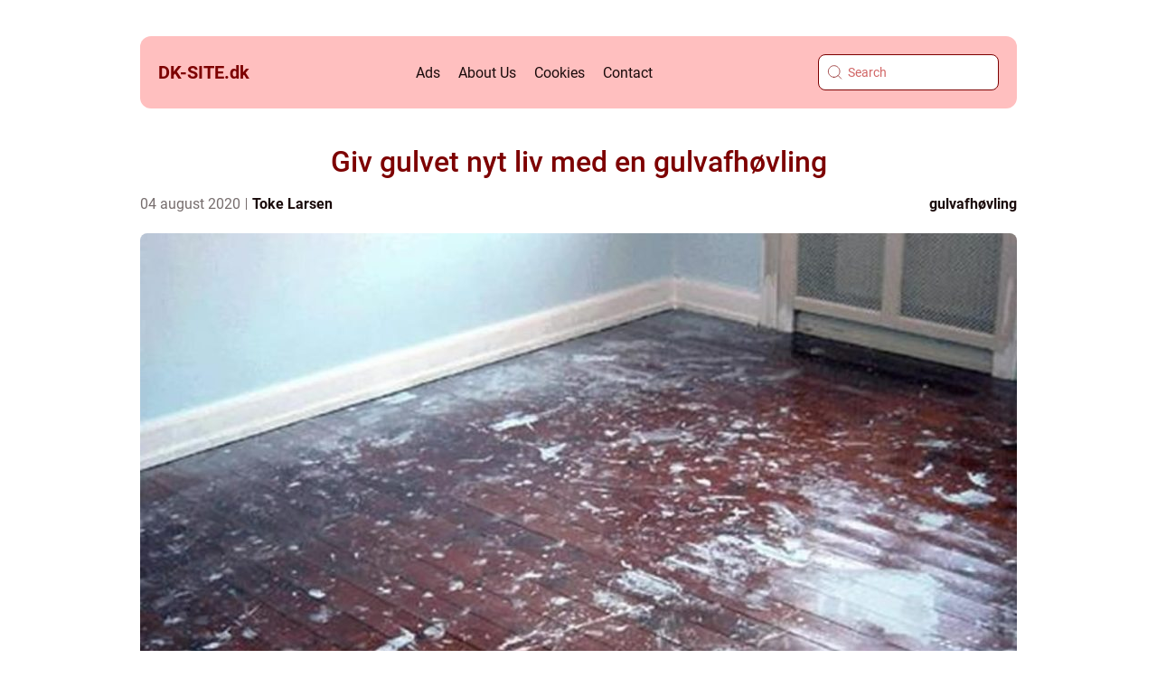

--- FILE ---
content_type: text/html; charset=UTF-8
request_url: https://dk-site.dk/giv-gulvet-nyt-liv-med-en-gulvafhoevling/
body_size: 19540
content:
<!doctype html>
<html lang="en-US">
<head><meta charset="UTF-8"><script >var _wpmeteor={"rdelay":2000,"elementor-animations":true,"elementor-pp":true,"v":"2.3.10"};if(navigator.userAgent.match(/MSIE|Internet Explorer/i)||navigator.userAgent.match(/Trident\/7\..*?rv:11/i)){var href=document.location.href;if(!href.match(/[?&]wpmeteordisable/)){if(href.indexOf("?")==-1){if(href.indexOf("#")==-1){document.location.href=href+"?wpmeteordisable=1"}else{document.location.href=href.replace("#","?wpmeteordisable=1#")}}else{if(href.indexOf("#")==-1){document.location.href=href+"&wpmeteordisable=1"}else{document.location.href=href.replace("#","&wpmeteordisable=1#")}}}}</script><script >!function(t){var e={};function n(r){if(e[r])return e[r].exports;var o=e[r]={i:r,l:!1,exports:{}};return t[r].call(o.exports,o,o.exports,n),o.l=!0,o.exports}n.m=t,n.c=e,n.d=function(t,e,r){n.o(t,e)||Object.defineProperty(t,e,{enumerable:!0,get:r})},n.r=function(t){"undefined"!=typeof Symbol&&Symbol.toStringTag&&Object.defineProperty(t,Symbol.toStringTag,{value:"Module"}),Object.defineProperty(t,"__esModule",{value:!0})},n.t=function(t,e){if(1&e&&(t=n(t)),8&e)return t;if(4&e&&"object"==typeof t&&t&&t.__esModule)return t;var r=Object.create(null);if(n.r(r),Object.defineProperty(r,"default",{enumerable:!0,value:t}),2&e&&"string"!=typeof t)for(var o in t)n.d(r,o,function(e){return t[e]}.bind(null,o));return r},n.n=function(t){var e=t&&t.__esModule?function(){return t.default}:function(){return t};return n.d(e,"a",e),e},n.o=function(t,e){return Object.prototype.hasOwnProperty.call(t,e)},n.p="/",n(n.s=0)}([function(t,e,n){t.exports=n(1)},function(t,e,n){"use strict";n.r(e);var r=new(function(){function t(){this.l=[]}var e=t.prototype;return e.emit=function(t,e){void 0===e&&(e=null),this.l[t]&&this.l[t].forEach((function(t){return t(e)}))},e.on=function(t,e){var n;(n=this.l)[t]||(n[t]=[]),this.l[t].push(e)},e.off=function(t,e){this.l[t]=(this.l[t]||[]).filter((function(t){return t!==e}))},t}()),o=new Date,i=document,a=function(){function t(){this.known=[]}var e=t.prototype;return e.init=function(){var t,e=this,n=!1,o=function(t){if(!n&&t&&t.fn&&!t.__wpmeteor){var r=function(e){return i.addEventListener("DOMContentLoaded",(function(n){e.bind(i)(t,n)})),this};e.known.push([t,t.fn.ready,t.fn.init.prototype.ready]),t.fn.ready=r,t.fn.init.prototype.ready=r,t.__wpmeteor=!0}return t};window.jQuery&&(t=o(window.jQuery)),Object.defineProperty(window,"jQuery",{get:function(){return t},set:function(e){return t=o(e)}}),r.on("l",(function(){return n=!0}))},e.unmock=function(){this.known.forEach((function(t){var e=t[0],n=t[1],r=t[2];e.fn.ready=n,e.fn.init.prototype.ready=r}))},t}(),c={};!function(t,e){try{var n=Object.defineProperty({},e,{get:function(){c[e]=!0}});t.addEventListener(e,null,n),t.removeEventListener(e,null,n)}catch(t){}}(window,"passive");var u=c,f=window,d=document,s=["mouseover","keydown","touchmove","touchend","wheel"],l=["mouseover","mouseout","touchstart","touchmove","touchend","click"],p="data-wpmeteor-",v=function(){function t(){}return t.prototype.init=function(t){var e=!1,n=!1,o=function t(o){e||(e=!0,s.forEach((function(e){return d.body.removeEventListener(e,t,u)})),clearTimeout(n),location.href.match(/wpmeteornopreload/)||r.emit("pre"),r.emit("fi"))},i=function(t){var e=new MouseEvent("click",{view:t.view,bubbles:!0,cancelable:!0});return Object.defineProperty(e,"target",{writable:!1,value:t.target}),e};t<1e4&&r.on("i",(function(){e||(n=setTimeout(o,t))}));var a=[],c=function(t){t.target&&"dispatchEvent"in t.target&&("click"===t.type?(t.preventDefault(),t.stopPropagation(),a.push(i(t))):"touchmove"!==t.type&&a.push(t),t.target.setAttribute(p+t.type,!0))};r.on("l",(function(){var t;for(l.forEach((function(t){return f.removeEventListener(t,c)}));t=a.shift();){var e=t.target;e.getAttribute(p+"touchstart")&&e.getAttribute(p+"touchend")&&!e.getAttribute(p+"click")?(e.getAttribute(p+"touchmove")||(e.removeAttribute(p+"touchmove"),a.push(i(t))),e.removeAttribute(p+"touchstart"),e.removeAttribute(p+"touchend")):e.removeAttribute(p+t.type),e.dispatchEvent(t)}}));d.addEventListener("DOMContentLoaded",(function t(){s.forEach((function(t){return d.body.addEventListener(t,o,u)})),l.forEach((function(t){return f.addEventListener(t,c)})),d.removeEventListener("DOMContentLoaded",t)}))},t}(),m=document,h=m.createElement("span");h.setAttribute("id","elementor-device-mode"),h.setAttribute("class","elementor-screen-only");var y=window,b=document,g=b.documentElement,w=function(t){return t.getAttribute("class")||""},E=function(t,e){return t.setAttribute("class",e)},L=function(){window.addEventListener("load",(function(){var t=(m.body.appendChild(h),getComputedStyle(h,":after").content.replace(/"/g,"")),e=Math.max(g.clientWidth||0,y.innerWidth||0),n=Math.max(g.clientHeight||0,y.innerHeight||0),o=["_animation_"+t,"animation_"+t,"_animation","_animation","animation"];Array.from(b.querySelectorAll(".elementor-invisible")).forEach((function(t){var i=t.getBoundingClientRect();if(i.top+y.scrollY<=n&&i.left+y.scrollX<e)try{var a=JSON.parse(t.getAttribute("data-settings"));if(a.trigger_source)return;for(var c,u=a._animation_delay||a.animation_delay||0,f=0;f<o.length;f++)if(a[o[f]]){o[f],c=a[o[f]];break}if(c){var d=w(t),s="none"===c?d:d+" animated "+c,l=setTimeout((function(){E(t,s.replace(/\belementor\-invisible\b/,"")),o.forEach((function(t){return delete a[t]})),t.setAttribute("data-settings",JSON.stringify(a))}),u);r.on("fi",(function(){clearTimeout(l),E(t,w(t).replace(new RegExp("\b"+c+"\b"),""))}))}}catch(t){console.error(t)}}))}))},S=document,A="querySelectorAll",O="data-in-mega_smartmenus",_="DOMContentLoaded",j="readystatechange",P="message",k=console.error;!function(t,e,n,i,c,u,f,d,s){var l,p,m=t.constructor.name+"::",h=e.constructor.name+"::",y=function(e,n){n=n||t;for(var r=0;r<this.length;r++)e.call(n,this[r],r,this)};"NodeList"in t&&!NodeList.prototype.forEach&&(NodeList.prototype.forEach=y),"HTMLCollection"in t&&!HTMLCollection.prototype.forEach&&(HTMLCollection.prototype.forEach=y),_wpmeteor["elementor-animations"]&&L(),_wpmeteor["elementor-pp"]&&function(){var t=S.createElement("div");t.innerHTML='<span class="sub-arrow --wp-meteor"><i class="fa" aria-hidden="true"></i></span>';var e=t.firstChild;S.addEventListener("DOMContentLoaded",(function(){Array.from(S[A](".pp-advanced-menu ul")).forEach((function(t){if(!t.getAttribute(O)){(t.getAttribute("class")||"").match(/\bmega\-menu\b/)&&t[A]("ul").forEach((function(t){t.setAttribute(O,!0)}));var n=function(t){for(var e=[];t=t.previousElementSibling;)e.push(t);return e}(t),r=n.filter((function(t){return t})).filter((function(t){return"A"===t.tagName})).pop();if(r||(r=n.map((function(t){return Array.from(t[A]("a"))})).filter((function(t){return t})).flat().pop()),r){var o=e.cloneNode(!0);r.appendChild(o),new MutationObserver((function(t){t.forEach((function(t){t.addedNodes.forEach((function(t){if(1===t.nodeType&&"SPAN"===t.tagName)try{r.removeChild(o)}catch(t){}}))}))})).observe(r,{childList:!0})}}}))}))}();var b,g,w=[],E=[],x={},C=!1,T=!1,M=setTimeout;var N=e[n].bind(e),R=e[i].bind(e),H=t[n].bind(t),D=t[i].bind(t);"undefined"!=typeof EventTarget&&(b=EventTarget.prototype.addEventListener,g=EventTarget.prototype.removeEventListener,N=b.bind(e),R=g.bind(e),H=b.bind(t),D=g.bind(t));var z,q=e.createElement.bind(e),B=e.__proto__.__lookupGetter__("readyState").bind(e);Object.defineProperty(e,"readyState",{get:function(){return z||B()},set:function(t){return z=t}});var Q=function(t){return E.filter((function(e,n){var r=e[0],o=(e[1],e[2]);if(!(t.indexOf(r.type)<0)){o||(o=r.target);try{for(var i=o.constructor.name+"::"+r.type,a=0;a<x[i].length;a++){if(x[i][a])if(!W[i+"::"+n+"::"+a])return!0}}catch(t){}}})).length},W={},I=function(t){E.forEach((function(n,r){var o=n[0],i=n[1],a=n[2];if(!(t.indexOf(o.type)<0)){a||(a=o.target);try{var c=a.constructor.name+"::"+o.type;if((x[c]||[]).length)for(var u=0;u<x[c].length;u++){var f=x[c][u];if(f){var d=c+"::"+r+"::"+u;if(!W[d]){W[d]=!0,e.readyState=i;try{f.hasOwnProperty("prototype")&&f.prototype.constructor!==f?f(o):f.bind(a)(o)}catch(t){k(t,f)}}}}}catch(t){k(t)}}}))};N(_,(function(t){E.push([t,e.readyState,e])})),N(j,(function(t){E.push([t,e.readyState,e])})),H(_,(function(n){E.push([n,e.readyState,t])})),H(d,(function(n){E.push([n,e.readyState,t]),G||I([_,j,P,d])}));var J=function(n){E.push([n,e.readyState,t])};H(P,J),r.on("fi",(function(){T=!0,G=!0,e.readyState="loading",M(X)}));H(d,(function t(){C=!0,T&&!G&&(e.readyState="loading",M(X)),D(d,t)})),(new v).init(_wpmeteor.rdelay);var F=new a;F.init();var G=!1,X=function n(){var o=w.shift();if(o)if(o[c]("data-src"))o.hasAttribute("data-async")?(U(o),M(n)):U(o,n);else if("javascript/blocked"==o.type)U(o),M(n);else if(o.hasAttribute("data-wpmeteor-onload")){var i=o[c]("data-wpmeteor-onload");try{new Function(i).call(o)}catch(t){k(t)}M(n)}else M(n);else if(Q([_,j,P]))I([_,j,P]),M(n);else if(T&&C)if(Q([d,P]))I([d,P]),M(n);else{if(t.RocketLazyLoadScripts)try{RocketLazyLoadScripts.run()}catch(t){k(t)}e.readyState="complete",D(P,J),(x[m+"message"]||[]).forEach((function(t){H(P,t)})),F.unmock(),Z=N,$=R,nt=H,rt=D,G=!1,setTimeout((function(){return r.emit("l")}))}else G=!1},Y=function(t){for(var n=e.createElement("SCRIPT"),r=t.attributes,o=r.length-1;o>=0;o--)n.setAttribute(r[o].name,r[o].value);return n.bypass=!0,n.type=t.hasAttribute("data-wpmeteor-module")?"module":"text/javascript",(t.text||"").match(/^\s*class RocketLazyLoadScripts/)?n.text=t.text.replace(/^\s*class RocketLazyLoadScripts/,"window.RocketLazyLoadScripts=class").replace("RocketLazyLoadScripts.run();",""):n.text=t.text,n[f]("data-wpmeteor-after"),n},K=function(t,e){var n=t.parentNode;n&&n.replaceChild(e,t)},U=function(t,e){if(t[c]("data-src")){var r=Y(t),o=b?b.bind(r):r[n].bind(r);if(e){var i=function(){return M(e)};o(d,i),o(s,i)}r.src=t[c]("data-src"),r[f]("data-src"),K(t,r)}else"javascript/blocked"===t.type?K(t,Y(t)):onLoad&&onLoad()},V=function(t,e){var n=(x[t]||[]).indexOf(e);if(n>=0)return x[t][n]=void 0,!0},Z=function(t,e){if(e&&(t===_||t===j)){var n=h+t;return x[n]=x[n]||[],void x[n].push(e)}for(var r=arguments.length,o=new Array(r>2?r-2:0),i=2;i<r;i++)o[i-2]=arguments[i];return N.apply(void 0,[t,e].concat(o))},$=function(t,e){t===_&&V(h+t,e);return R(t,e)};Object.defineProperties(e,((l={})[n]={get:function(){return Z},set:function(){return Z}},l[i]={get:function(){return $},set:function(){return $}},l)),r.on("pre",(function(){return w.forEach((function(t){var n=t[c]("data-src");if(n){var r=q("link");r.rel="pre"+d,r.as="script",r.href=n,r.crossorigin=!0,e.head.appendChild(r)}}))})),N(_,(function(){e.querySelectorAll("script[data-wpmeteor-after]").forEach((function(t){return w.push(t)}));var t=["link"].map((function(t){return t+"[data-wpmeteor-onload]"})).join(",");e.querySelectorAll(t).forEach((function(t){return w.push(t)}))}));var tt=function(t){if(e.currentScript)try{var n=e.currentScript.parentElement,r=e.currentScript.nextSibling,i=document.createElement("div");i.innerHTML=t,Array.from(i.childNodes).forEach((function(t){"SCRIPT"===t.nodeName?n.insertBefore(Y(t),r):n.insertBefore(t,r)}))}catch(t){console.error(t)}else k((new Date-o)/1e3,"document.currentScript not set",t)},et=function(t){return tt(t+"\n")};Object.defineProperties(e,{write:{get:function(){return tt},set:function(t){return tt=t}},writeln:{get:function(){return et},set:function(t){return et=t}}});var nt=function(t,e){if(e&&(t===d||t===_||t===P)){var n=t===_?h+t:m+t;return x[n]=x[n]||[],void x[n].push(e)}for(var r=arguments.length,o=new Array(r>2?r-2:0),i=2;i<r;i++)o[i-2]=arguments[i];return H.apply(void 0,[t,e].concat(o))},rt=function(t,e){t===d&&V(t===_?h+t:m+t,e);return D(t,e)};Object.defineProperties(t,((p={})[n]={get:function(){return nt},set:function(){return nt}},p[i]={get:function(){return rt},set:function(){return rt}},p));var ot=function(t){var e;return{get:function(){return e},set:function(n){return e&&V(t,n),x[t]=x[t]||[],x[t].push(n),e=n}}},it=ot(m+d);Object.defineProperty(t,"onload",it),N(_,(function(){Object.defineProperty(e.body,"onload",it)})),Object.defineProperty(e,"onreadystatechange",ot(h+j)),Object.defineProperty(t,"onmessage",ot(m+P));var at=1,ct=function(){--at||r.emit("i")};H(d,(function t(){M((function(){e.querySelectorAll("img").forEach((function(t){if(!t.complete&&(t.currentSrc||t.src)&&"lazy"==!(t.loading||"").toLowerCase()||(r=t.getBoundingClientRect(),o=window.innerHeight||document.documentElement.clientHeight,i=window.innerWidth||document.documentElement.clientWidth,r.top>=-1*o*1&&r.left>=-1*i*1&&r.bottom<=2*o&&r.right<=2*i)){var e=new Image;e[n](d,ct),e[n](s,ct),e.src=t.currentSrc||t.src,at++}var r,o,i})),ct()})),D(d,t)}));var ut=Object.defineProperty;Object.defineProperty=function(n,r,o){return n===t&&["jQuery","onload"].indexOf(r)>=0||(n===e||n===e.body)&&["readyState","write"].indexOf(r)>=0?n:ut(n,r,o)},Object.defineProperties=function(t,e){for(var n in e)Object.defineProperty(t,n,e[n]);return t}}(window,document,"addEventListener","removeEventListener","getAttribute",0,"removeAttribute","load","error")}]);
</script>
    
    <meta name="viewport" content="width=device-width, initial-scale=1">

    <link rel="apple-touch-icon" sizes="180x180" href="https://dk-site.dk/wp-content/themes/klikko4_04_06_2025/dest/images/favicon.png">
    <link rel="icon" type="image/png" sizes="32x32" href="https://dk-site.dk/wp-content/themes/klikko4_04_06_2025/dest/images/favicon.png">
    <link rel="icon" type="image/png" sizes="16x16" href="https://dk-site.dk/wp-content/themes/klikko4_04_06_2025/dest/images/favicon.png">
            <title>Giv gulvet nyt liv med en gulvafhøvling</title>
    <meta name='robots' content='index, follow' />
	<style>img:is([sizes="auto" i], [sizes^="auto," i]) { contain-intrinsic-size: 3000px 1500px }</style>
	
	<!-- This site is optimized with the Yoast SEO plugin v25.3.1 - https://yoast.com/wordpress/plugins/seo/ -->
	<link rel="canonical" href="https://dk-site.dk/giv-gulvet-nyt-liv-med-en-gulvafhoevling/" />
	<meta property="og:locale" content="en_US" />
	<meta property="og:type" content="article" />
	<meta property="og:title" content="Giv gulvet nyt liv med en gulvafhøvling - Læs gode artikler fra vores side" />
	<meta property="og:description" content="Skal det gamle og slidte trægulv genvinde sin fordums glans og skønhed? Så kan det meget vel være at der skal en gulvmand på banen. Afhængig af slitagens grad og skadernes omfang kan dit gulv efter al sandsynlighed blive rigtig flot igen med enten en gulvafhøvling eller med en gulvafslibning. Og med den rette efterbehandling [&hellip;]" />
	<meta property="og:url" content="https://dk-site.dk/giv-gulvet-nyt-liv-med-en-gulvafhoevling/" />
	<meta property="og:site_name" content="Læs gode artikler fra vores side" />
	<meta property="article:published_time" content="2020-08-04T09:22:34+00:00" />
	<meta property="article:modified_time" content="2025-10-22T08:24:43+00:00" />
	<meta property="og:image" content="https://dk-site.dk/wp-content/uploads/2020/08/4368fd6f3c1631d012d17505c5e1decac7bf78ff-1.jpg" />
	<meta property="og:image:width" content="1024" />
	<meta property="og:image:height" content="768" />
	<meta property="og:image:type" content="image/jpeg" />
	<meta name="author" content="Toke Larsen" />
	<meta name="twitter:card" content="summary_large_image" />
	<script type="application/ld+json" class="yoast-schema-graph">{"@context":"https://schema.org","@graph":[{"@type":"WebPage","@id":"https://dk-site.dk/giv-gulvet-nyt-liv-med-en-gulvafhoevling/","url":"https://dk-site.dk/giv-gulvet-nyt-liv-med-en-gulvafhoevling/","name":"Giv gulvet nyt liv med en gulvafhøvling - Læs gode artikler fra vores side","isPartOf":{"@id":"https://dk-site.dk/#website"},"primaryImageOfPage":{"@id":"https://dk-site.dk/giv-gulvet-nyt-liv-med-en-gulvafhoevling/#primaryimage"},"image":{"@id":"https://dk-site.dk/giv-gulvet-nyt-liv-med-en-gulvafhoevling/#primaryimage"},"thumbnailUrl":"https://dk-site.dk/wp-content/uploads/2020/08/4368fd6f3c1631d012d17505c5e1decac7bf78ff-1.jpg","datePublished":"2020-08-04T09:22:34+00:00","dateModified":"2025-10-22T08:24:43+00:00","author":{"@id":"https://dk-site.dk/#/schema/person/a0135d726842f9d86b788fd0067ce3f8"},"breadcrumb":{"@id":"https://dk-site.dk/giv-gulvet-nyt-liv-med-en-gulvafhoevling/#breadcrumb"},"inLanguage":"en-US","potentialAction":[{"@type":"ReadAction","target":["https://dk-site.dk/giv-gulvet-nyt-liv-med-en-gulvafhoevling/"]}]},{"@type":"ImageObject","inLanguage":"en-US","@id":"https://dk-site.dk/giv-gulvet-nyt-liv-med-en-gulvafhoevling/#primaryimage","url":"https://dk-site.dk/wp-content/uploads/2020/08/4368fd6f3c1631d012d17505c5e1decac7bf78ff-1.jpg","contentUrl":"https://dk-site.dk/wp-content/uploads/2020/08/4368fd6f3c1631d012d17505c5e1decac7bf78ff-1.jpg","width":1024,"height":768},{"@type":"BreadcrumbList","@id":"https://dk-site.dk/giv-gulvet-nyt-liv-med-en-gulvafhoevling/#breadcrumb","itemListElement":[{"@type":"ListItem","position":1,"name":"Home","item":"https://dk-site.dk/"},{"@type":"ListItem","position":2,"name":"Giv gulvet nyt liv med en gulvafhøvling"}]},{"@type":"WebSite","@id":"https://dk-site.dk/#website","url":"https://dk-site.dk/","name":"Læs gode artikler fra vores side","description":"Bliv inspireret til dit næste køb","potentialAction":[{"@type":"SearchAction","target":{"@type":"EntryPoint","urlTemplate":"https://dk-site.dk/?s={search_term_string}"},"query-input":{"@type":"PropertyValueSpecification","valueRequired":true,"valueName":"search_term_string"}}],"inLanguage":"en-US"},{"@type":"Person","@id":"https://dk-site.dk/#/schema/person/a0135d726842f9d86b788fd0067ce3f8","name":"Toke Larsen","image":{"@type":"ImageObject","inLanguage":"en-US","@id":"https://dk-site.dk/#/schema/person/image/","url":"https://secure.gravatar.com/avatar/011d2add937d0f7b612865246e30d484f030c6313a7fa537bf5f2d71074a8483?s=96&d=mm&r=g","contentUrl":"https://secure.gravatar.com/avatar/011d2add937d0f7b612865246e30d484f030c6313a7fa537bf5f2d71074a8483?s=96&d=mm&r=g","caption":"Toke Larsen"},"url":"https://dk-site.dk/author/toke_larsen/"}]}</script>
	<!-- / Yoast SEO plugin. -->


<script  data-wpmeteor-after="REORDER" type="javascript/blocked">
/* <![CDATA[ */
window._wpemojiSettings = {"baseUrl":"https:\/\/s.w.org\/images\/core\/emoji\/16.0.1\/72x72\/","ext":".png","svgUrl":"https:\/\/s.w.org\/images\/core\/emoji\/16.0.1\/svg\/","svgExt":".svg","source":{"concatemoji":"https:\/\/dk-site.dk\/wp-includes\/js\/wp-emoji-release.min.js?ver=6.8.3"}};
/*! This file is auto-generated */
!function(s,n){var o,i,e;function c(e){try{var t={supportTests:e,timestamp:(new Date).valueOf()};sessionStorage.setItem(o,JSON.stringify(t))}catch(e){}}function p(e,t,n){e.clearRect(0,0,e.canvas.width,e.canvas.height),e.fillText(t,0,0);var t=new Uint32Array(e.getImageData(0,0,e.canvas.width,e.canvas.height).data),a=(e.clearRect(0,0,e.canvas.width,e.canvas.height),e.fillText(n,0,0),new Uint32Array(e.getImageData(0,0,e.canvas.width,e.canvas.height).data));return t.every(function(e,t){return e===a[t]})}function u(e,t){e.clearRect(0,0,e.canvas.width,e.canvas.height),e.fillText(t,0,0);for(var n=e.getImageData(16,16,1,1),a=0;a<n.data.length;a++)if(0!==n.data[a])return!1;return!0}function f(e,t,n,a){switch(t){case"flag":return n(e,"\ud83c\udff3\ufe0f\u200d\u26a7\ufe0f","\ud83c\udff3\ufe0f\u200b\u26a7\ufe0f")?!1:!n(e,"\ud83c\udde8\ud83c\uddf6","\ud83c\udde8\u200b\ud83c\uddf6")&&!n(e,"\ud83c\udff4\udb40\udc67\udb40\udc62\udb40\udc65\udb40\udc6e\udb40\udc67\udb40\udc7f","\ud83c\udff4\u200b\udb40\udc67\u200b\udb40\udc62\u200b\udb40\udc65\u200b\udb40\udc6e\u200b\udb40\udc67\u200b\udb40\udc7f");case"emoji":return!a(e,"\ud83e\udedf")}return!1}function g(e,t,n,a){var r="undefined"!=typeof WorkerGlobalScope&&self instanceof WorkerGlobalScope?new OffscreenCanvas(300,150):s.createElement("canvas"),o=r.getContext("2d",{willReadFrequently:!0}),i=(o.textBaseline="top",o.font="600 32px Arial",{});return e.forEach(function(e){i[e]=t(o,e,n,a)}),i}function t(e){var t=s.createElement("script");t.src=e,t.defer=!0,s.head.appendChild(t)}"undefined"!=typeof Promise&&(o="wpEmojiSettingsSupports",i=["flag","emoji"],n.supports={everything:!0,everythingExceptFlag:!0},e=new Promise(function(e){s.addEventListener("DOMContentLoaded",e,{once:!0})}),new Promise(function(t){var n=function(){try{var e=JSON.parse(sessionStorage.getItem(o));if("object"==typeof e&&"number"==typeof e.timestamp&&(new Date).valueOf()<e.timestamp+604800&&"object"==typeof e.supportTests)return e.supportTests}catch(e){}return null}();if(!n){if("undefined"!=typeof Worker&&"undefined"!=typeof OffscreenCanvas&&"undefined"!=typeof URL&&URL.createObjectURL&&"undefined"!=typeof Blob)try{var e="postMessage("+g.toString()+"("+[JSON.stringify(i),f.toString(),p.toString(),u.toString()].join(",")+"));",a=new Blob([e],{type:"text/javascript"}),r=new Worker(URL.createObjectURL(a),{name:"wpTestEmojiSupports"});return void(r.onmessage=function(e){c(n=e.data),r.terminate(),t(n)})}catch(e){}c(n=g(i,f,p,u))}t(n)}).then(function(e){for(var t in e)n.supports[t]=e[t],n.supports.everything=n.supports.everything&&n.supports[t],"flag"!==t&&(n.supports.everythingExceptFlag=n.supports.everythingExceptFlag&&n.supports[t]);n.supports.everythingExceptFlag=n.supports.everythingExceptFlag&&!n.supports.flag,n.DOMReady=!1,n.readyCallback=function(){n.DOMReady=!0}}).then(function(){return e}).then(function(){var e;n.supports.everything||(n.readyCallback(),(e=n.source||{}).concatemoji?t(e.concatemoji):e.wpemoji&&e.twemoji&&(t(e.twemoji),t(e.wpemoji)))}))}((window,document),window._wpemojiSettings);
/* ]]> */
</script>
<style id='wp-emoji-styles-inline-css' type='text/css'>

	img.wp-smiley, img.emoji {
		display: inline !important;
		border: none !important;
		box-shadow: none !important;
		height: 1em !important;
		width: 1em !important;
		margin: 0 0.07em !important;
		vertical-align: -0.1em !important;
		background: none !important;
		padding: 0 !important;
	}
</style>
<link rel='stylesheet' id='wp-block-library-css' href='https://dk-site.dk/wp-includes/css/dist/block-library/style.min.css?ver=6.8.3' type='text/css' media='all' />
<style id='classic-theme-styles-inline-css' type='text/css'>
/*! This file is auto-generated */
.wp-block-button__link{color:#fff;background-color:#32373c;border-radius:9999px;box-shadow:none;text-decoration:none;padding:calc(.667em + 2px) calc(1.333em + 2px);font-size:1.125em}.wp-block-file__button{background:#32373c;color:#fff;text-decoration:none}
</style>
<style id='global-styles-inline-css' type='text/css'>
:root{--wp--preset--aspect-ratio--square: 1;--wp--preset--aspect-ratio--4-3: 4/3;--wp--preset--aspect-ratio--3-4: 3/4;--wp--preset--aspect-ratio--3-2: 3/2;--wp--preset--aspect-ratio--2-3: 2/3;--wp--preset--aspect-ratio--16-9: 16/9;--wp--preset--aspect-ratio--9-16: 9/16;--wp--preset--color--black: #000000;--wp--preset--color--cyan-bluish-gray: #abb8c3;--wp--preset--color--white: #ffffff;--wp--preset--color--pale-pink: #f78da7;--wp--preset--color--vivid-red: #cf2e2e;--wp--preset--color--luminous-vivid-orange: #ff6900;--wp--preset--color--luminous-vivid-amber: #fcb900;--wp--preset--color--light-green-cyan: #7bdcb5;--wp--preset--color--vivid-green-cyan: #00d084;--wp--preset--color--pale-cyan-blue: #8ed1fc;--wp--preset--color--vivid-cyan-blue: #0693e3;--wp--preset--color--vivid-purple: #9b51e0;--wp--preset--gradient--vivid-cyan-blue-to-vivid-purple: linear-gradient(135deg,rgba(6,147,227,1) 0%,rgb(155,81,224) 100%);--wp--preset--gradient--light-green-cyan-to-vivid-green-cyan: linear-gradient(135deg,rgb(122,220,180) 0%,rgb(0,208,130) 100%);--wp--preset--gradient--luminous-vivid-amber-to-luminous-vivid-orange: linear-gradient(135deg,rgba(252,185,0,1) 0%,rgba(255,105,0,1) 100%);--wp--preset--gradient--luminous-vivid-orange-to-vivid-red: linear-gradient(135deg,rgba(255,105,0,1) 0%,rgb(207,46,46) 100%);--wp--preset--gradient--very-light-gray-to-cyan-bluish-gray: linear-gradient(135deg,rgb(238,238,238) 0%,rgb(169,184,195) 100%);--wp--preset--gradient--cool-to-warm-spectrum: linear-gradient(135deg,rgb(74,234,220) 0%,rgb(151,120,209) 20%,rgb(207,42,186) 40%,rgb(238,44,130) 60%,rgb(251,105,98) 80%,rgb(254,248,76) 100%);--wp--preset--gradient--blush-light-purple: linear-gradient(135deg,rgb(255,206,236) 0%,rgb(152,150,240) 100%);--wp--preset--gradient--blush-bordeaux: linear-gradient(135deg,rgb(254,205,165) 0%,rgb(254,45,45) 50%,rgb(107,0,62) 100%);--wp--preset--gradient--luminous-dusk: linear-gradient(135deg,rgb(255,203,112) 0%,rgb(199,81,192) 50%,rgb(65,88,208) 100%);--wp--preset--gradient--pale-ocean: linear-gradient(135deg,rgb(255,245,203) 0%,rgb(182,227,212) 50%,rgb(51,167,181) 100%);--wp--preset--gradient--electric-grass: linear-gradient(135deg,rgb(202,248,128) 0%,rgb(113,206,126) 100%);--wp--preset--gradient--midnight: linear-gradient(135deg,rgb(2,3,129) 0%,rgb(40,116,252) 100%);--wp--preset--font-size--small: 13px;--wp--preset--font-size--medium: 20px;--wp--preset--font-size--large: 36px;--wp--preset--font-size--x-large: 42px;--wp--preset--spacing--20: 0.44rem;--wp--preset--spacing--30: 0.67rem;--wp--preset--spacing--40: 1rem;--wp--preset--spacing--50: 1.5rem;--wp--preset--spacing--60: 2.25rem;--wp--preset--spacing--70: 3.38rem;--wp--preset--spacing--80: 5.06rem;--wp--preset--shadow--natural: 6px 6px 9px rgba(0, 0, 0, 0.2);--wp--preset--shadow--deep: 12px 12px 50px rgba(0, 0, 0, 0.4);--wp--preset--shadow--sharp: 6px 6px 0px rgba(0, 0, 0, 0.2);--wp--preset--shadow--outlined: 6px 6px 0px -3px rgba(255, 255, 255, 1), 6px 6px rgba(0, 0, 0, 1);--wp--preset--shadow--crisp: 6px 6px 0px rgba(0, 0, 0, 1);}:where(.is-layout-flex){gap: 0.5em;}:where(.is-layout-grid){gap: 0.5em;}body .is-layout-flex{display: flex;}.is-layout-flex{flex-wrap: wrap;align-items: center;}.is-layout-flex > :is(*, div){margin: 0;}body .is-layout-grid{display: grid;}.is-layout-grid > :is(*, div){margin: 0;}:where(.wp-block-columns.is-layout-flex){gap: 2em;}:where(.wp-block-columns.is-layout-grid){gap: 2em;}:where(.wp-block-post-template.is-layout-flex){gap: 1.25em;}:where(.wp-block-post-template.is-layout-grid){gap: 1.25em;}.has-black-color{color: var(--wp--preset--color--black) !important;}.has-cyan-bluish-gray-color{color: var(--wp--preset--color--cyan-bluish-gray) !important;}.has-white-color{color: var(--wp--preset--color--white) !important;}.has-pale-pink-color{color: var(--wp--preset--color--pale-pink) !important;}.has-vivid-red-color{color: var(--wp--preset--color--vivid-red) !important;}.has-luminous-vivid-orange-color{color: var(--wp--preset--color--luminous-vivid-orange) !important;}.has-luminous-vivid-amber-color{color: var(--wp--preset--color--luminous-vivid-amber) !important;}.has-light-green-cyan-color{color: var(--wp--preset--color--light-green-cyan) !important;}.has-vivid-green-cyan-color{color: var(--wp--preset--color--vivid-green-cyan) !important;}.has-pale-cyan-blue-color{color: var(--wp--preset--color--pale-cyan-blue) !important;}.has-vivid-cyan-blue-color{color: var(--wp--preset--color--vivid-cyan-blue) !important;}.has-vivid-purple-color{color: var(--wp--preset--color--vivid-purple) !important;}.has-black-background-color{background-color: var(--wp--preset--color--black) !important;}.has-cyan-bluish-gray-background-color{background-color: var(--wp--preset--color--cyan-bluish-gray) !important;}.has-white-background-color{background-color: var(--wp--preset--color--white) !important;}.has-pale-pink-background-color{background-color: var(--wp--preset--color--pale-pink) !important;}.has-vivid-red-background-color{background-color: var(--wp--preset--color--vivid-red) !important;}.has-luminous-vivid-orange-background-color{background-color: var(--wp--preset--color--luminous-vivid-orange) !important;}.has-luminous-vivid-amber-background-color{background-color: var(--wp--preset--color--luminous-vivid-amber) !important;}.has-light-green-cyan-background-color{background-color: var(--wp--preset--color--light-green-cyan) !important;}.has-vivid-green-cyan-background-color{background-color: var(--wp--preset--color--vivid-green-cyan) !important;}.has-pale-cyan-blue-background-color{background-color: var(--wp--preset--color--pale-cyan-blue) !important;}.has-vivid-cyan-blue-background-color{background-color: var(--wp--preset--color--vivid-cyan-blue) !important;}.has-vivid-purple-background-color{background-color: var(--wp--preset--color--vivid-purple) !important;}.has-black-border-color{border-color: var(--wp--preset--color--black) !important;}.has-cyan-bluish-gray-border-color{border-color: var(--wp--preset--color--cyan-bluish-gray) !important;}.has-white-border-color{border-color: var(--wp--preset--color--white) !important;}.has-pale-pink-border-color{border-color: var(--wp--preset--color--pale-pink) !important;}.has-vivid-red-border-color{border-color: var(--wp--preset--color--vivid-red) !important;}.has-luminous-vivid-orange-border-color{border-color: var(--wp--preset--color--luminous-vivid-orange) !important;}.has-luminous-vivid-amber-border-color{border-color: var(--wp--preset--color--luminous-vivid-amber) !important;}.has-light-green-cyan-border-color{border-color: var(--wp--preset--color--light-green-cyan) !important;}.has-vivid-green-cyan-border-color{border-color: var(--wp--preset--color--vivid-green-cyan) !important;}.has-pale-cyan-blue-border-color{border-color: var(--wp--preset--color--pale-cyan-blue) !important;}.has-vivid-cyan-blue-border-color{border-color: var(--wp--preset--color--vivid-cyan-blue) !important;}.has-vivid-purple-border-color{border-color: var(--wp--preset--color--vivid-purple) !important;}.has-vivid-cyan-blue-to-vivid-purple-gradient-background{background: var(--wp--preset--gradient--vivid-cyan-blue-to-vivid-purple) !important;}.has-light-green-cyan-to-vivid-green-cyan-gradient-background{background: var(--wp--preset--gradient--light-green-cyan-to-vivid-green-cyan) !important;}.has-luminous-vivid-amber-to-luminous-vivid-orange-gradient-background{background: var(--wp--preset--gradient--luminous-vivid-amber-to-luminous-vivid-orange) !important;}.has-luminous-vivid-orange-to-vivid-red-gradient-background{background: var(--wp--preset--gradient--luminous-vivid-orange-to-vivid-red) !important;}.has-very-light-gray-to-cyan-bluish-gray-gradient-background{background: var(--wp--preset--gradient--very-light-gray-to-cyan-bluish-gray) !important;}.has-cool-to-warm-spectrum-gradient-background{background: var(--wp--preset--gradient--cool-to-warm-spectrum) !important;}.has-blush-light-purple-gradient-background{background: var(--wp--preset--gradient--blush-light-purple) !important;}.has-blush-bordeaux-gradient-background{background: var(--wp--preset--gradient--blush-bordeaux) !important;}.has-luminous-dusk-gradient-background{background: var(--wp--preset--gradient--luminous-dusk) !important;}.has-pale-ocean-gradient-background{background: var(--wp--preset--gradient--pale-ocean) !important;}.has-electric-grass-gradient-background{background: var(--wp--preset--gradient--electric-grass) !important;}.has-midnight-gradient-background{background: var(--wp--preset--gradient--midnight) !important;}.has-small-font-size{font-size: var(--wp--preset--font-size--small) !important;}.has-medium-font-size{font-size: var(--wp--preset--font-size--medium) !important;}.has-large-font-size{font-size: var(--wp--preset--font-size--large) !important;}.has-x-large-font-size{font-size: var(--wp--preset--font-size--x-large) !important;}
:where(.wp-block-post-template.is-layout-flex){gap: 1.25em;}:where(.wp-block-post-template.is-layout-grid){gap: 1.25em;}
:where(.wp-block-columns.is-layout-flex){gap: 2em;}:where(.wp-block-columns.is-layout-grid){gap: 2em;}
:root :where(.wp-block-pullquote){font-size: 1.5em;line-height: 1.6;}
</style>
<link rel='stylesheet' id='custom-theme-style-css' href='https://dk-site.dk/wp-content/themes/klikko4_04_06_2025/style.css?ver=6.8.3' type='text/css' media='all' />
<link rel='stylesheet' id='main-style-css' href='https://dk-site.dk/wp-content/themes/klikko4_04_06_2025/dest/css/app.css?ver=6.8.3' type='text/css' media='all' />
<link rel='stylesheet' id='owl-carousel-css' href='https://dk-site.dk/wp-content/themes/klikko4_04_06_2025/dest/css/owl.carousel.min.css?ver=1' type='text/css' media='all' />
<script  data-wpmeteor-after="REORDER" type="javascript/blocked" data-src="https://dk-site.dk/wp-includes/js/jquery/jquery.min.js?ver=3.7.1" id="jquery-core-js"></script>
<script  data-wpmeteor-after="REORDER" type="javascript/blocked" data-src="https://dk-site.dk/wp-includes/js/jquery/jquery-migrate.min.js?ver=3.4.1" id="jquery-migrate-js"></script>
<link rel="https://api.w.org/" href="https://dk-site.dk/wp-json/" /><link rel="alternate" title="JSON" type="application/json" href="https://dk-site.dk/wp-json/wp/v2/posts/14350" /><link rel="EditURI" type="application/rsd+xml" title="RSD" href="https://dk-site.dk/xmlrpc.php?rsd" />
<meta name="generator" content="WordPress 6.8.3" />
<link rel='shortlink' href='https://dk-site.dk/?p=14350' />
<link rel="alternate" title="oEmbed (JSON)" type="application/json+oembed" href="https://dk-site.dk/wp-json/oembed/1.0/embed?url=https%3A%2F%2Fdk-site.dk%2Fgiv-gulvet-nyt-liv-med-en-gulvafhoevling%2F" />
<link rel="alternate" title="oEmbed (XML)" type="text/xml+oembed" href="https://dk-site.dk/wp-json/oembed/1.0/embed?url=https%3A%2F%2Fdk-site.dk%2Fgiv-gulvet-nyt-liv-med-en-gulvafhoevling%2F&#038;format=xml" />
<script  data-wpmeteor-after="REORDER" type="javascript/blocked">
(function(url){
	if(/(?:Chrome\/26\.0\.1410\.63 Safari\/537\.31|WordfenceTestMonBot)/.test(navigator.userAgent)){ return; }
	var addEvent = function(evt, handler) {
		if (window.addEventListener) {
			document.addEventListener(evt, handler, false);
		} else if (window.attachEvent) {
			document.attachEvent('on' + evt, handler);
		}
	};
	var removeEvent = function(evt, handler) {
		if (window.removeEventListener) {
			document.removeEventListener(evt, handler, false);
		} else if (window.detachEvent) {
			document.detachEvent('on' + evt, handler);
		}
	};
	var evts = 'contextmenu dblclick drag dragend dragenter dragleave dragover dragstart drop keydown keypress keyup mousedown mousemove mouseout mouseover mouseup mousewheel scroll'.split(' ');
	var logHuman = function() {
		if (window.wfLogHumanRan) { return; }
		window.wfLogHumanRan = true;
		var wfscr = document.createElement('script');
		wfscr.type = 'text/javascript';
		wfscr.async = true;
		wfscr.src = url + '&r=' + Math.random();
		(document.getElementsByTagName('head')[0]||document.getElementsByTagName('body')[0]).appendChild(wfscr);
		for (var i = 0; i < evts.length; i++) {
			removeEvent(evts[i], logHuman);
		}
	};
	for (var i = 0; i < evts.length; i++) {
		addEvent(evts[i], logHuman);
	}
})('//dk-site.dk/?wordfence_lh=1&hid=0630C8FE91D34B0986FBEC1346E61846');
</script>
    <script type="application/ld+json">
        {
          "@context": "https://schema.org",
          "@type": "NewsArticle",
          "mainEntityOfPage": {
            "@type": "WebPage",
            "@id": "https://dk-site.dk/giv-gulvet-nyt-liv-med-en-gulvafhoevling/"
          },
          "headline": "Giv gulvet nyt liv med en gulvafhøvling",
          "image": "https://dk-site.dk/wp-content/uploads/2020/08/4368fd6f3c1631d012d17505c5e1decac7bf78ff-1.jpg",
          "datePublished": "2020-08-04T11:22:34+02:00",
          "dateModified":  "2025-10-22T10:24:43+02:00",
          "author": {
            "@type": "Person",
            "name": "Toke Larsen"
          },
          "publisher": {
             "@type": "Organization",
             "name": "Læs gode artikler fra vores side",
             "logo": {
                "@type": "ImageObject",
                "url": "https://dk-site.dk/wp-content/themes/klikko4_04_06_2025/dest/images/favicon.png"
             }
          }
        }
    </script>

    </head>

<body class="wp-singular post-template-default single single-post postid-14350 single-format-standard wp-theme-klikko4_04_06_2025">
<header class="header-block">
    <div class="mobile-bg"><span></span></div>
    <div class="max-width-content container-fluid">
        <div class="header-block__wrapper">
            <a href="https://dk-site.dk">
                <span class="site-name">
                    dk-site.<span>dk</span>                </span>
            </a>
            <div class="menu-klikko-main-menu-container"><ul id="menu-klikko-main-menu" class="menu"><li id="menu-item-15520" class="menu-item menu-item-type-post_type menu-item-object-page menu-item-15520"><a href="https://dk-site.dk/ads/">Ads</a></li>
<li id="menu-item-15521" class="menu-item menu-item-type-post_type menu-item-object-page menu-item-15521"><a href="https://dk-site.dk/about-us/">About Us</a></li>
<li id="menu-item-15522" class="menu-item menu-item-type-post_type menu-item-object-page menu-item-privacy-policy menu-item-15522"><a rel="privacy-policy" href="https://dk-site.dk/cookies/">Cookies</a></li>
<li id="menu-item-15523" class="menu-item menu-item-type-post_type menu-item-object-page menu-item-15523"><a href="https://dk-site.dk/contact/">Contact</a></li>
</ul></div>            <form id="search" class="search-form" method="get" action="https://dk-site.dk/">
                <input class="search-form__input" placeholder="Search" type="search" value="" name="s" id="search">
                <input class="search-form__submit" type="submit" value="">
            </form>
            <div class="mobile-items">
                <div class="mobile-items__search"></div>
                <div class="mobile-items__menu"></div>
            </div>
        </div>
    </div>
</header>
<main>
    <div class="top-banner">
        <div id="HeaderWideBanner970" class="banner wide-banner"></div>    </div>
    <div class="main-wrapper">
        <div class="left-banner-block">
            <div id="LeftSidebarScrollBanner300" class="banner"></div>        </div>

    <div class="single-blog">
        <section class="main-content__head">
            <h1>Giv gulvet nyt liv med en gulvafhøvling</h1>
                <div class="card-data">
        
        <div class="card-info">
            <span class="card-date">
                04 August 2020            </span>
            <span class="card-author">
                <a href="https://dk-site.dk/author/toke_larsen/">Toke Larsen</a>            </span>
        </div>

                <div class="card-categories">
            <a href="https://dk-site.dk/category/gulvafhoevling/" rel="tag">gulvafhøvling</a>        </div>
        
    </div>
                                <div class="main-content__image">
                    <img width="970" height="600" src="https://dk-site.dk/wp-content/uploads/2020/08/4368fd6f3c1631d012d17505c5e1decac7bf78ff-1-970x600.jpg" class="attachment-front-large size-front-large" alt="" decoding="async" fetchpriority="high" />                </div>
                        <div class="main-content__text">
                <p><img src='https://wsnonline.dk/storage/editorials/editorial.png' alt='editorial' style='padding:0;margin:0;height:auto;display:block;'></p>
<p>Skal det gamle og slidte trægulv genvinde sin fordums glans og skønhed? Så kan det meget vel være at der skal en gulvmand på banen. Afhængig af slitagens grad og skadernes omfang kan dit gulv efter al sandsynlighed blive rigtig flot igen med enten en gulvafhøvling eller med en gulvafslibning. Og med den rette efterbehandling vil gulvet kunne komme til at stråle som var det ganske nylagt.</p>
<h3>Skal jeg vælge afslibning eller afhøvling af gulv?</h3>
<p>Om du skal vælge en gulvafhøvling eller en gulvafslibning kommer meget an på træværkets tilstand og beskaffenhed. Generelt vil et trægulv, som blot er mærket af dagligdags slid i form af pletter fra spildte væsker, slidspor fra nedtrådt skidt og gullige plamager under vinduer og glasdøre fra solfalming sagtens kunne nøjes med en skånsom gulvafslibning og en dertil hørende efterbehandling.</p>
<p>Men har gulvet dybe og graverende skader – for eksempel revner og buler, som er opstået som følge af indtrængende fugt – kan det være nødvendigt med en gulvafhøvling. En gulvafhøvling er en langt mere voldsom procedure end en gulvafslibning som udføres ved hjælp af sandpapir monteret på en i det vandrette plan roterende slibe rondel.</p>
<p><img decoding="async" style="width: 444px; height: 444px; display: block; margin-left: auto; margin-right: auto;" src="https://wsnonline.dk/uploads/external/636/cb5c1f13afb3bc11b7453a2677270ac418c35235.jpg"></p>
<p>Ved en gulvafhøvling ”skrælles” det øverste lag af træværket formelig bort. Helt op til en halv centimeter at gulvets overflade kan fjernes ved en gulvafhøvling som betjener sig af skarpe knive monteret på en roterende valse. Derfor vil en gulvafhøvling udelukkende egne sig til gulve med en vis del af slid laget intakt, eller til gulve som er belagt med et tykt lag af lak eller fernis.</p>
<h3><a href="https://dbf-gulvservice.dk/" target="_blank" rel="noopener">Få et stærkt tilbud på gulvafhøvling eller gulvafslibning hos din lokale gulvsliber</a></h3>
<p>Hvis du er i tvivl om hvorvidt dit trægulv skal behandles ved hjælp af en gulvafslibning eller en gulvafhøvling kan du altid kontakte din lokale gulvmand og bede om hans vurdering. Læs mere på&nbsp;dbf-gulvservice.dk</p>
            </div>
            
    <div class="section-sitemap">
        <a href="https://dk-site.dk/sitemap/" class="sitemap-title">
            Read more articles here        </a>
    </div>

                <div class="inner-content-banner big">
    <div id="BodyTopWideBanner970" class="banner-l"></div>
    <div id="BodyTopWideBanner728" class="banner-m"></div>
    <div id="BodyTopMobileBanner320" class="banner-s"></div>
</div>        </section>
        <section class="main-content">
            <div class="main-block">
                
    <h2 class="more-news">
        More articles    </h2>

                    <div class="main-content__recent">
                                                <div class="main-block__item">
                                
<div class="main-block__item__image">
        <a href="https://dk-site.dk/elektriker-holte-sadan-vaelger-du-den-rigtige-fagmand-til-opgaven/">
        <img width="334" height="239" src="https://dk-site.dk/wp-content/uploads/2026/01/6720f5b858257-334x239.jpeg" class="attachment-vertical-image size-vertical-image" alt="" decoding="async" srcset="https://dk-site.dk/wp-content/uploads/2026/01/6720f5b858257-334x239.jpeg 334w, https://dk-site.dk/wp-content/uploads/2026/01/6720f5b858257-167x120.jpeg 167w" sizes="(max-width: 334px) 100vw, 334px" />    </a>
    </div>
<div class="main-block__item__info">
        <div class="card-data">
        
        <div class="card-info">
            <span class="card-date">
                13 January 2026            </span>
            <span class="card-author">
                <a href="https://dk-site.dk/author/lars_pedersen/">Lars Pedersen</a>            </span>
        </div>

                <div class="card-categories">
            <a href="https://dk-site.dk/category/gulvafhoevling/" rel="tag">gulvafhøvling</a>        </div>
        
    </div>
        <a href="https://dk-site.dk/elektriker-holte-sadan-vaelger-du-den-rigtige-fagmand-til-opgaven/">
        <h3 class="short-title">Elektriker holte  sådan vælger du den rigtige fagmand til opgaven</h3>
    </a>
    <a href="https://dk-site.dk/elektriker-holte-sadan-vaelger-du-den-rigtige-fagmand-til-opgaven/">
        <p class="short-snippet">Skal det gamle og slidte trægulv genvinde sin fordums glans og skønhed? Så kan det meget vel være at der skal en gulvmand på banen. Afhængig af slitagens grad og skadernes omfang kan dit gulv efter al sandsynlighed blive rigtig flot igen med enten en...</p>
    </a>
</div>
                            </div>
                                                    <div class="main-block__item">
                                
<div class="main-block__item__image">
        <a href="https://dk-site.dk/advokat-kolding-sadan-vaelger-du-den-rette-juridiske-hjaelp-til-familien/">
        <img width="334" height="239" src="https://dk-site.dk/wp-content/uploads/2026/01/671f9338e89be-334x239.jpeg" class="attachment-vertical-image size-vertical-image" alt="" decoding="async" srcset="https://dk-site.dk/wp-content/uploads/2026/01/671f9338e89be-334x239.jpeg 334w, https://dk-site.dk/wp-content/uploads/2026/01/671f9338e89be-167x120.jpeg 167w" sizes="(max-width: 334px) 100vw, 334px" />    </a>
    </div>
<div class="main-block__item__info">
        <div class="card-data">
        
        <div class="card-info">
            <span class="card-date">
                11 January 2026            </span>
            <span class="card-author">
                <a href="https://dk-site.dk/author/jannik_hansen/">Jannik Hansen</a>            </span>
        </div>

                <div class="card-categories">
            <a href="https://dk-site.dk/category/gulvafhoevling/" rel="tag">gulvafhøvling</a>        </div>
        
    </div>
        <a href="https://dk-site.dk/advokat-kolding-sadan-vaelger-du-den-rette-juridiske-hjaelp-til-familien/">
        <h3 class="short-title">Advokat kolding  sådan vælger du den rette juridiske hjælp til familien</h3>
    </a>
    <a href="https://dk-site.dk/advokat-kolding-sadan-vaelger-du-den-rette-juridiske-hjaelp-til-familien/">
        <p class="short-snippet">Skal det gamle og slidte trægulv genvinde sin fordums glans og skønhed? Så kan det meget vel være at der skal en gulvmand på banen. Afhængig af slitagens grad og skadernes omfang kan dit gulv efter al sandsynlighed blive rigtig flot igen med enten en...</p>
    </a>
</div>
                            </div>
                                                    <div class="main-block__item">
                                
<div class="main-block__item__image">
        <a href="https://dk-site.dk/kameraovervagning-sikkerhed-i-hverdagen/">
        <img width="334" height="239" src="https://dk-site.dk/wp-content/uploads/2025/11/pixabay-4430918-334x239.jpeg" class="attachment-vertical-image size-vertical-image" alt="" decoding="async" srcset="https://dk-site.dk/wp-content/uploads/2025/11/pixabay-4430918-334x239.jpeg 334w, https://dk-site.dk/wp-content/uploads/2025/11/pixabay-4430918-167x120.jpeg 167w" sizes="(max-width: 334px) 100vw, 334px" />    </a>
    </div>
<div class="main-block__item__info">
        <div class="card-data">
        
        <div class="card-info">
            <span class="card-date">
                02 November 2025            </span>
            <span class="card-author">
                <a href="https://dk-site.dk/author/linnea_jensen/">Linnea Jensen</a>            </span>
        </div>

                <div class="card-categories">
            <a href="https://dk-site.dk/category/gulvafhoevling/" rel="tag">gulvafhøvling</a>        </div>
        
    </div>
        <a href="https://dk-site.dk/kameraovervagning-sikkerhed-i-hverdagen/">
        <h3 class="short-title">Kameraovervågning: Sikkerhed i hverdagen</h3>
    </a>
    <a href="https://dk-site.dk/kameraovervagning-sikkerhed-i-hverdagen/">
        <p class="short-snippet">Skal det gamle og slidte trægulv genvinde sin fordums glans og skønhed? Så kan det meget vel være at der skal en gulvmand på banen. Afhængig af slitagens grad og skadernes omfang kan dit gulv efter al sandsynlighed blive rigtig flot igen med enten en...</p>
    </a>
</div>
                            </div>
                                                    <div class="main-block__item">
                                
<div class="main-block__item__image">
        <a href="https://dk-site.dk/solceller-for-klimaet-og-for-dig/">
        <img width="334" height="239" src="https://dk-site.dk/wp-content/uploads/2025/06/ciUqT1HEuY-334x239.jpeg" class="attachment-vertical-image size-vertical-image" alt="" decoding="async" srcset="https://dk-site.dk/wp-content/uploads/2025/06/ciUqT1HEuY-334x239.jpeg 334w, https://dk-site.dk/wp-content/uploads/2025/06/ciUqT1HEuY-167x120.jpeg 167w" sizes="(max-width: 334px) 100vw, 334px" />    </a>
    </div>
<div class="main-block__item__info">
        <div class="card-data">
        
        <div class="card-info">
            <span class="card-date">
                08 June 2025            </span>
            <span class="card-author">
                <a href="https://dk-site.dk/author/jannik_hansen/">Jannik Hansen</a>            </span>
        </div>

                <div class="card-categories">
            <a href="https://dk-site.dk/category/gulvafhoevling/" rel="tag">gulvafhøvling</a>        </div>
        
    </div>
        <a href="https://dk-site.dk/solceller-for-klimaet-og-for-dig/">
        <h3 class="short-title">Solceller for klimaet og for dig</h3>
    </a>
    <a href="https://dk-site.dk/solceller-for-klimaet-og-for-dig/">
        <p class="short-snippet">Skal det gamle og slidte trægulv genvinde sin fordums glans og skønhed? Så kan det meget vel være at der skal en gulvmand på banen. Afhængig af slitagens grad og skadernes omfang kan dit gulv efter al sandsynlighed blive rigtig flot igen med enten en...</p>
    </a>
</div>
                            </div>
                                                            </div>
                <div class="inner-content-banner middle">
    <div id="BodyMiddleWideBanner728" class="banner banner-m"></div>
    <div id="BodyMiddleMobileBanner320" class="banner banner-s"></div>
</div>                <div class="recent-block">
                    <div class="recent-block__wrapper">
                        <div class="recent-block__wrapper__item">
                    <a href="https://dk-site.dk/ladeboks-til-elbiler-en-ultimativ-guide-for-effektiv-opladning/">
        <img width="167" height="120" src="https://dk-site.dk/wp-content/uploads/2025/04/67e2cce5e3bd5-167x120.jpeg" class="attachment-recent-image size-recent-image" alt="" decoding="async" srcset="https://dk-site.dk/wp-content/uploads/2025/04/67e2cce5e3bd5-167x120.jpeg 167w, https://dk-site.dk/wp-content/uploads/2025/04/67e2cce5e3bd5-334x239.jpeg 334w" sizes="(max-width: 167px) 100vw, 167px" />    </a>
                    <p class="recent-block__wrapper__item__date">
                    27 April 2025                </p>
                <a href="https://dk-site.dk/ladeboks-til-elbiler-en-ultimativ-guide-for-effektiv-opladning/">
                    <h3 class="short-title">Ladeboks til elbiler: En ultimativ guide for effektiv opladning</h3>
                </a>
            </div>
                    <div class="recent-block__wrapper__item">
                    <a href="https://dk-site.dk/kage-print-skab-unikke-og-mindevaerdige-kager-til-enhver-lejlighed/">
        <img width="167" height="120" src="https://dk-site.dk/wp-content/uploads/2025/02/pixabay-1914463-167x120.jpeg" class="attachment-recent-image size-recent-image" alt="" decoding="async" srcset="https://dk-site.dk/wp-content/uploads/2025/02/pixabay-1914463-167x120.jpeg 167w, https://dk-site.dk/wp-content/uploads/2025/02/pixabay-1914463-334x239.jpeg 334w" sizes="(max-width: 167px) 100vw, 167px" />    </a>
                    <p class="recent-block__wrapper__item__date">
                    12 February 2025                </p>
                <a href="https://dk-site.dk/kage-print-skab-unikke-og-mindevaerdige-kager-til-enhver-lejlighed/">
                    <h3 class="short-title">Kage print: skab unikke og mindeværdige kager til enhver lejlighed</h3>
                </a>
            </div>
                    <div class="recent-block__wrapper__item">
                    <a href="https://dk-site.dk/online-casino-en-verden-af-underholdning-og-muligheder/">
        <img width="167" height="120" src="https://dk-site.dk/wp-content/uploads/2025/01/pixabay-593207-167x120.jpeg" class="attachment-recent-image size-recent-image" alt="" decoding="async" srcset="https://dk-site.dk/wp-content/uploads/2025/01/pixabay-593207-167x120.jpeg 167w, https://dk-site.dk/wp-content/uploads/2025/01/pixabay-593207-334x239.jpeg 334w" sizes="(max-width: 167px) 100vw, 167px" />    </a>
                    <p class="recent-block__wrapper__item__date">
                    15 January 2025                </p>
                <a href="https://dk-site.dk/online-casino-en-verden-af-underholdning-og-muligheder/">
                    <h3 class="short-title">Online casino: en verden af underholdning og muligheder</h3>
                </a>
            </div>
                    <div class="recent-block__wrapper__item">
                    <a href="https://dk-site.dk/unibet-din-guide-til-en-verden-af-online-spil-og-betting/">
        <img width="167" height="120" src="https://dk-site.dk/wp-content/uploads/2024/12/pixabay-1834465-167x120.jpeg" class="attachment-recent-image size-recent-image" alt="" decoding="async" srcset="https://dk-site.dk/wp-content/uploads/2024/12/pixabay-1834465-167x120.jpeg 167w, https://dk-site.dk/wp-content/uploads/2024/12/pixabay-1834465-334x239.jpeg 334w" sizes="(max-width: 167px) 100vw, 167px" />    </a>
                    <p class="recent-block__wrapper__item__date">
                    15 December 2024                </p>
                <a href="https://dk-site.dk/unibet-din-guide-til-en-verden-af-online-spil-og-betting/">
                    <h3 class="short-title">Unibet: Din Guide til En Verden af Online Spil og Betting</h3>
                </a>
            </div>
                    <div class="recent-block__wrapper__item">
                    <a href="https://dk-site.dk/den-ultimative-guide-til-at-finde-din-drommebolig/">
        <img width="167" height="120" src="https://dk-site.dk/wp-content/uploads/2024/11/pixabay-7124141-167x120.jpeg" class="attachment-recent-image size-recent-image" alt="" decoding="async" srcset="https://dk-site.dk/wp-content/uploads/2024/11/pixabay-7124141-167x120.jpeg 167w, https://dk-site.dk/wp-content/uploads/2024/11/pixabay-7124141-334x239.jpeg 334w" sizes="(max-width: 167px) 100vw, 167px" />    </a>
                    <p class="recent-block__wrapper__item__date">
                    01 November 2024                </p>
                <a href="https://dk-site.dk/den-ultimative-guide-til-at-finde-din-drommebolig/">
                    <h3 class="short-title">Den Ultimative Guide til at Finde Din Drømmebolig</h3>
                </a>
            </div>
                    <div class="recent-block__wrapper__item">
                    <a href="https://dk-site.dk/opsaetning-af-filt-en-guide-til-flotte-vaegge/">
        <img width="167" height="120" src="https://dk-site.dk/wp-content/uploads/2024/07/THpp4Hs8LU-167x120.jpeg" class="attachment-recent-image size-recent-image" alt="" decoding="async" srcset="https://dk-site.dk/wp-content/uploads/2024/07/THpp4Hs8LU-167x120.jpeg 167w, https://dk-site.dk/wp-content/uploads/2024/07/THpp4Hs8LU-334x239.jpeg 334w" sizes="(max-width: 167px) 100vw, 167px" />    </a>
                    <p class="recent-block__wrapper__item__date">
                    12 July 2024                </p>
                <a href="https://dk-site.dk/opsaetning-af-filt-en-guide-til-flotte-vaegge/">
                    <h3 class="short-title">Opsætning af filt - En guide til flotte vægge</h3>
                </a>
            </div>
                    <div class="recent-block__wrapper__item">
                    <a href="https://dk-site.dk/gulvafhovling-ringsted-forny-dine-gulve-professionelt/">
        <img width="167" height="120" src="https://dk-site.dk/wp-content/uploads/2024/07/pixabay-1853409-167x120.jpeg" class="attachment-recent-image size-recent-image" alt="" decoding="async" srcset="https://dk-site.dk/wp-content/uploads/2024/07/pixabay-1853409-167x120.jpeg 167w, https://dk-site.dk/wp-content/uploads/2024/07/pixabay-1853409-334x239.jpeg 334w" sizes="(max-width: 167px) 100vw, 167px" />    </a>
                    <p class="recent-block__wrapper__item__date">
                    02 July 2024                </p>
                <a href="https://dk-site.dk/gulvafhovling-ringsted-forny-dine-gulve-professionelt/">
                    <h3 class="short-title">Gulvafhøvling Ringsted: Forny dine gulve professionelt</h3>
                </a>
            </div>
                    <div class="recent-block__wrapper__item">
                    <a href="https://dk-site.dk/horevaern-til-jagt-beskyt-dine-orer-under-jagtsaesonen/">
        <img width="167" height="120" src="https://dk-site.dk/wp-content/uploads/2024/05/pixabay-1524169-167x120.jpeg" class="attachment-recent-image size-recent-image" alt="" decoding="async" srcset="https://dk-site.dk/wp-content/uploads/2024/05/pixabay-1524169-167x120.jpeg 167w, https://dk-site.dk/wp-content/uploads/2024/05/pixabay-1524169-334x239.jpeg 334w" sizes="(max-width: 167px) 100vw, 167px" />    </a>
                    <p class="recent-block__wrapper__item__date">
                    06 May 2024                </p>
                <a href="https://dk-site.dk/horevaern-til-jagt-beskyt-dine-orer-under-jagtsaesonen/">
                    <h3 class="short-title">Høreværn til jagt - beskyt dine ører under jagtsæsonen</h3>
                </a>
            </div>
                    <div class="recent-block__wrapper__item">
                    <a href="https://dk-site.dk/badudstyr-til-enhver-sejlads/">
        <img width="167" height="120" src="https://dk-site.dk/wp-content/uploads/2024/05/pixabay-2431282-167x120.jpeg" class="attachment-recent-image size-recent-image" alt="" decoding="async" srcset="https://dk-site.dk/wp-content/uploads/2024/05/pixabay-2431282-167x120.jpeg 167w, https://dk-site.dk/wp-content/uploads/2024/05/pixabay-2431282-334x239.jpeg 334w" sizes="(max-width: 167px) 100vw, 167px" />    </a>
                    <p class="recent-block__wrapper__item__date">
                    03 May 2024                </p>
                <a href="https://dk-site.dk/badudstyr-til-enhver-sejlads/">
                    <h3 class="short-title">Bådudstyr til enhver sejlads</h3>
                </a>
            </div>
                    <div class="recent-block__wrapper__item">
                    <a href="https://dk-site.dk/makita-en-palidelig-partner-for-professionelle-og-private/">
        <img width="167" height="120" src="https://dk-site.dk/wp-content/uploads/2024/02/pixabay-5141245-167x120.jpeg" class="attachment-recent-image size-recent-image" alt="" decoding="async" srcset="https://dk-site.dk/wp-content/uploads/2024/02/pixabay-5141245-167x120.jpeg 167w, https://dk-site.dk/wp-content/uploads/2024/02/pixabay-5141245-334x239.jpeg 334w" sizes="(max-width: 167px) 100vw, 167px" />    </a>
                    <p class="recent-block__wrapper__item__date">
                    27 February 2024                </p>
                <a href="https://dk-site.dk/makita-en-palidelig-partner-for-professionelle-og-private/">
                    <h3 class="short-title">Makita - En pålidelig partner for professionelle og private</h3>
                </a>
            </div>
                    <div class="recent-block__wrapper__item">
                    <a href="https://dk-site.dk/laer-mere-om-renault-5-en-smart-elbil/">
        <img width="167" height="120" src="https://dk-site.dk/wp-content/uploads/2024/02/g4XGoPHHGLY-167x120.jpeg" class="attachment-recent-image size-recent-image" alt="" decoding="async" srcset="https://dk-site.dk/wp-content/uploads/2024/02/g4XGoPHHGLY-167x120.jpeg 167w, https://dk-site.dk/wp-content/uploads/2024/02/g4XGoPHHGLY-334x239.jpeg 334w" sizes="(max-width: 167px) 100vw, 167px" />    </a>
                    <p class="recent-block__wrapper__item__date">
                    27 February 2024                </p>
                <a href="https://dk-site.dk/laer-mere-om-renault-5-en-smart-elbil/">
                    <h3 class="short-title">Lær mere om Renault 5: En smart elbil</h3>
                </a>
            </div>
                    <div class="recent-block__wrapper__item">
                    <a href="https://dk-site.dk/lan-penge-en-guide-til-sikre-og-fortrolige-lanemuligheder/">
        <img width="167" height="120" src="https://dk-site.dk/wp-content/uploads/2024/02/5fiN4kVgj44-167x120.jpeg" class="attachment-recent-image size-recent-image" alt="" decoding="async" srcset="https://dk-site.dk/wp-content/uploads/2024/02/5fiN4kVgj44-167x120.jpeg 167w, https://dk-site.dk/wp-content/uploads/2024/02/5fiN4kVgj44-334x239.jpeg 334w" sizes="(max-width: 167px) 100vw, 167px" />    </a>
                    <p class="recent-block__wrapper__item__date">
                    19 February 2024                </p>
                <a href="https://dk-site.dk/lan-penge-en-guide-til-sikre-og-fortrolige-lanemuligheder/">
                    <h3 class="short-title">Lån Penge: En Guide til Sikre og Fortrolige Lånemuligheder</h3>
                </a>
            </div>
                    <div class="recent-block__wrapper__item">
                    <a href="https://dk-site.dk/sadan-opnar-du-perfekte-resultater-med-maling-af-vaegge/">
        <img width="167" height="120" src="https://dk-site.dk/wp-content/uploads/2024/02/pixabay-612926-167x120.jpeg" class="attachment-recent-image size-recent-image" alt="" decoding="async" srcset="https://dk-site.dk/wp-content/uploads/2024/02/pixabay-612926-167x120.jpeg 167w, https://dk-site.dk/wp-content/uploads/2024/02/pixabay-612926-334x239.jpeg 334w" sizes="(max-width: 167px) 100vw, 167px" />    </a>
                    <p class="recent-block__wrapper__item__date">
                    14 February 2024                </p>
                <a href="https://dk-site.dk/sadan-opnar-du-perfekte-resultater-med-maling-af-vaegge/">
                    <h3 class="short-title">Sådan opnår du perfekte resultater med maling af vægge</h3>
                </a>
            </div>
                    <div class="recent-block__wrapper__item">
                    <a href="https://dk-site.dk/gulvafhovling-odense-giv-dit-gulv-nyt-liv/">
        <img width="167" height="120" src="https://dk-site.dk/wp-content/uploads/2024/02/pexels-14636240-167x120.jpeg" class="attachment-recent-image size-recent-image" alt="" decoding="async" srcset="https://dk-site.dk/wp-content/uploads/2024/02/pexels-14636240-167x120.jpeg 167w, https://dk-site.dk/wp-content/uploads/2024/02/pexels-14636240-334x239.jpeg 334w" sizes="(max-width: 167px) 100vw, 167px" />    </a>
                    <p class="recent-block__wrapper__item__date">
                    14 February 2024                </p>
                <a href="https://dk-site.dk/gulvafhovling-odense-giv-dit-gulv-nyt-liv/">
                    <h3 class="short-title">Gulvafhøvling Odense - Giv dit gulv nyt liv</h3>
                </a>
            </div>
                    <div class="recent-block__wrapper__item">
                    <a href="https://dk-site.dk/muleposer-med-logo-en-praktisk-og-effektiv-branding-loesning/">
        <img width="167" height="120" src="https://dk-site.dk/wp-content/uploads/2023/11/pexels-3850512-167x120.jpeg" class="attachment-recent-image size-recent-image" alt="" decoding="async" srcset="https://dk-site.dk/wp-content/uploads/2023/11/pexels-3850512-167x120.jpeg 167w, https://dk-site.dk/wp-content/uploads/2023/11/pexels-3850512-334x239.jpeg 334w" sizes="(max-width: 167px) 100vw, 167px" />    </a>
                    <p class="recent-block__wrapper__item__date">
                    28 November 2023                </p>
                <a href="https://dk-site.dk/muleposer-med-logo-en-praktisk-og-effektiv-branding-loesning/">
                    <h3 class="short-title">Muleposer med logo – en praktisk og effektiv branding-løsning</h3>
                </a>
            </div>
                    <div class="recent-block__wrapper__item">
                    <a href="https://dk-site.dk/maler-i-holte-faa-professionelle-malerloesninger-og-skab-et-flot-hjem/">
        <img width="167" height="120" src="https://dk-site.dk/wp-content/uploads/2023/11/pixabay-1080594-167x120.jpeg" class="attachment-recent-image size-recent-image" alt="" decoding="async" srcset="https://dk-site.dk/wp-content/uploads/2023/11/pixabay-1080594-167x120.jpeg 167w, https://dk-site.dk/wp-content/uploads/2023/11/pixabay-1080594-334x239.jpeg 334w" sizes="(max-width: 167px) 100vw, 167px" />    </a>
                    <p class="recent-block__wrapper__item__date">
                    16 November 2023                </p>
                <a href="https://dk-site.dk/maler-i-holte-faa-professionelle-malerloesninger-og-skab-et-flot-hjem/">
                    <h3 class="short-title">Maler i Holte - Få professionelle malerløsninger og skab et flot hjem</h3>
                </a>
            </div>
                    <div class="recent-block__wrapper__item">
                    <a href="https://dk-site.dk/laasesmed-hoersholm-sikring-af-dit-hjem-og-din-ejendom/">
        <img width="167" height="120" src="https://dk-site.dk/wp-content/uploads/2023/10/pixabay-1882817-167x120.jpeg" class="attachment-recent-image size-recent-image" alt="" decoding="async" srcset="https://dk-site.dk/wp-content/uploads/2023/10/pixabay-1882817-167x120.jpeg 167w, https://dk-site.dk/wp-content/uploads/2023/10/pixabay-1882817-334x239.jpeg 334w" sizes="(max-width: 167px) 100vw, 167px" />    </a>
                    <p class="recent-block__wrapper__item__date">
                    30 October 2023                </p>
                <a href="https://dk-site.dk/laasesmed-hoersholm-sikring-af-dit-hjem-og-din-ejendom/">
                    <h3 class="short-title">Låsesmed Hørsholm: Sikring af dit hjem og din ejendom</h3>
                </a>
            </div>
                    <div class="recent-block__wrapper__item">
                    <a href="https://dk-site.dk/vandsport-oplev-havet-paa-en-ny-maade/">
        <img width="167" height="120" src="https://dk-site.dk/wp-content/uploads/2023/09/uHD0uyp79Dg-167x120.jpeg" class="attachment-recent-image size-recent-image" alt="" decoding="async" srcset="https://dk-site.dk/wp-content/uploads/2023/09/uHD0uyp79Dg-167x120.jpeg 167w, https://dk-site.dk/wp-content/uploads/2023/09/uHD0uyp79Dg-334x239.jpeg 334w" sizes="(max-width: 167px) 100vw, 167px" />    </a>
                    <p class="recent-block__wrapper__item__date">
                    26 September 2023                </p>
                <a href="https://dk-site.dk/vandsport-oplev-havet-paa-en-ny-maade/">
                    <h3 class="short-title">Vandsport: Oplev havet på en ny måde</h3>
                </a>
            </div>
                    <div class="recent-block__wrapper__item">
                    <a href="https://dk-site.dk/moebelpolstrer-paa-bornholm-bevar-dine-moeblers-elegante-udseende-og-levetid/">
        <img width="167" height="120" src="https://dk-site.dk/wp-content/uploads/2023/08/pixabay-2563853-167x120.jpeg" class="attachment-recent-image size-recent-image" alt="" decoding="async" srcset="https://dk-site.dk/wp-content/uploads/2023/08/pixabay-2563853-167x120.jpeg 167w, https://dk-site.dk/wp-content/uploads/2023/08/pixabay-2563853-334x239.jpeg 334w" sizes="(max-width: 167px) 100vw, 167px" />    </a>
                    <p class="recent-block__wrapper__item__date">
                    31 August 2023                </p>
                <a href="https://dk-site.dk/moebelpolstrer-paa-bornholm-bevar-dine-moeblers-elegante-udseende-og-levetid/">
                    <h3 class="short-title">Møbelpolstrer på Bornholm - bevar dine møblers elegante udseende og levetid</h3>
                </a>
            </div>
                    <div class="recent-block__wrapper__item">
                    <a href="https://dk-site.dk/alt-hvad-du-behoever-at-vide-om-bygherreraadgivning/">
        <img width="167" height="120" src="https://dk-site.dk/wp-content/uploads/2023/08/pixabay-2578410-167x120.jpeg" class="attachment-recent-image size-recent-image" alt="" decoding="async" srcset="https://dk-site.dk/wp-content/uploads/2023/08/pixabay-2578410-167x120.jpeg 167w, https://dk-site.dk/wp-content/uploads/2023/08/pixabay-2578410-334x239.jpeg 334w" sizes="(max-width: 167px) 100vw, 167px" />    </a>
                    <p class="recent-block__wrapper__item__date">
                    09 August 2023                </p>
                <a href="https://dk-site.dk/alt-hvad-du-behoever-at-vide-om-bygherreraadgivning/">
                    <h3 class="short-title">Alt hvad du behøver at vide om bygherrerådgivning</h3>
                </a>
            </div>
                    <div class="recent-block__wrapper__item">
                    <a href="https://dk-site.dk/fodklinik-i-kolding-til-behandling-af-forskellige-fodproblemer/">
        <img width="167" height="120" src="https://dk-site.dk/wp-content/uploads/2023/06/pixabay-2817969-167x120.jpeg" class="attachment-recent-image size-recent-image" alt="" decoding="async" srcset="https://dk-site.dk/wp-content/uploads/2023/06/pixabay-2817969-167x120.jpeg 167w, https://dk-site.dk/wp-content/uploads/2023/06/pixabay-2817969-334x239.jpeg 334w" sizes="(max-width: 167px) 100vw, 167px" />    </a>
                    <p class="recent-block__wrapper__item__date">
                    23 June 2023                </p>
                <a href="https://dk-site.dk/fodklinik-i-kolding-til-behandling-af-forskellige-fodproblemer/">
                    <h3 class="short-title">Fodklinik i Kolding til behandling af forskellige fodproblemer</h3>
                </a>
            </div>
                    <div class="recent-block__wrapper__item">
                    <a href="https://dk-site.dk/skab-en-unik-atmosfaere-med-en-personlig-plakat-design-din-egen-kunst/">
        <img width="167" height="120" src="https://dk-site.dk/wp-content/uploads/2023/06/pixabay-1868502-167x120.png" class="attachment-recent-image size-recent-image" alt="" decoding="async" srcset="https://dk-site.dk/wp-content/uploads/2023/06/pixabay-1868502-167x120.png 167w, https://dk-site.dk/wp-content/uploads/2023/06/pixabay-1868502-334x239.png 334w" sizes="(max-width: 167px) 100vw, 167px" />    </a>
                    <p class="recent-block__wrapper__item__date">
                    12 June 2023                </p>
                <a href="https://dk-site.dk/skab-en-unik-atmosfaere-med-en-personlig-plakat-design-din-egen-kunst/">
                    <h3 class="short-title">Skab en unik atmosfære med en personlig plakat - Design din egen kunst</h3>
                </a>
            </div>
                    <div class="recent-block__wrapper__item">
                    <a href="https://dk-site.dk/makita-haekkeklippere-effektive-vaerktoejer-til-din-have/">
        <img width="167" height="120" src="https://dk-site.dk/wp-content/uploads/2023/05/pixabay-3392367-167x120.jpeg" class="attachment-recent-image size-recent-image" alt="" decoding="async" srcset="https://dk-site.dk/wp-content/uploads/2023/05/pixabay-3392367-167x120.jpeg 167w, https://dk-site.dk/wp-content/uploads/2023/05/pixabay-3392367-334x239.jpeg 334w" sizes="(max-width: 167px) 100vw, 167px" />    </a>
                    <p class="recent-block__wrapper__item__date">
                    31 May 2023                </p>
                <a href="https://dk-site.dk/makita-haekkeklippere-effektive-vaerktoejer-til-din-have/">
                    <h3 class="short-title">Makita Hækkeklippere - Effektive Værktøjer til Din Have</h3>
                </a>
            </div>
                    <div class="recent-block__wrapper__item">
                    <a href="https://dk-site.dk/oelbrygning-fra-hobby-til-profession/">
        <img width="167" height="120" src="https://dk-site.dk/wp-content/uploads/2023/05/b0EBo7iwLTQ-167x120.jpeg" class="attachment-recent-image size-recent-image" alt="" decoding="async" srcset="https://dk-site.dk/wp-content/uploads/2023/05/b0EBo7iwLTQ-167x120.jpeg 167w, https://dk-site.dk/wp-content/uploads/2023/05/b0EBo7iwLTQ-334x239.jpeg 334w" sizes="(max-width: 167px) 100vw, 167px" />    </a>
                    <p class="recent-block__wrapper__item__date">
                    23 May 2023                </p>
                <a href="https://dk-site.dk/oelbrygning-fra-hobby-til-profession/">
                    <h3 class="short-title">Ølbrygning - Fra hobby til profession</h3>
                </a>
            </div>
                    <div class="recent-block__wrapper__item">
                    <a href="https://dk-site.dk/fysioterapi-i-herning-genvind-din-kropslige-styrke-og-bevaegelighed/">
        <img width="167" height="120" src="https://dk-site.dk/wp-content/uploads/2023/05/pN140LY8wn8-167x120.jpeg" class="attachment-recent-image size-recent-image" alt="" decoding="async" srcset="https://dk-site.dk/wp-content/uploads/2023/05/pN140LY8wn8-167x120.jpeg 167w, https://dk-site.dk/wp-content/uploads/2023/05/pN140LY8wn8-334x239.jpeg 334w" sizes="(max-width: 167px) 100vw, 167px" />    </a>
                    <p class="recent-block__wrapper__item__date">
                    20 May 2023                </p>
                <a href="https://dk-site.dk/fysioterapi-i-herning-genvind-din-kropslige-styrke-og-bevaegelighed/">
                    <h3 class="short-title">Fysioterapi i Herning: Genvind din kropslige styrke og bevægelighed</h3>
                </a>
            </div>
                    <div class="recent-block__wrapper__item">
                    <a href="https://dk-site.dk/saa-skal-der-laves-tapas/">
        <img width="167" height="120" src="https://dk-site.dk/wp-content/uploads/2023/03/pixabay-407231-167x120.jpeg" class="attachment-recent-image size-recent-image" alt="" decoding="async" srcset="https://dk-site.dk/wp-content/uploads/2023/03/pixabay-407231-167x120.jpeg 167w, https://dk-site.dk/wp-content/uploads/2023/03/pixabay-407231-334x239.jpeg 334w" sizes="(max-width: 167px) 100vw, 167px" />    </a>
                    <p class="recent-block__wrapper__item__date">
                    08 March 2023                </p>
                <a href="https://dk-site.dk/saa-skal-der-laves-tapas/">
                    <h3 class="short-title">Så skal der laves tapas</h3>
                </a>
            </div>
                    <div class="recent-block__wrapper__item">
                    <a href="https://dk-site.dk/hvordan-kan-en-laasesmed-i-soroe-goere-din-virksomhed-mere-sikker/">
        <img width="167" height="120" src="https://dk-site.dk/wp-content/uploads/2023/02/pixabay-4521069-167x120.jpeg" class="attachment-recent-image size-recent-image" alt="" decoding="async" srcset="https://dk-site.dk/wp-content/uploads/2023/02/pixabay-4521069-167x120.jpeg 167w, https://dk-site.dk/wp-content/uploads/2023/02/pixabay-4521069-334x239.jpeg 334w" sizes="(max-width: 167px) 100vw, 167px" />    </a>
                    <p class="recent-block__wrapper__item__date">
                    28 February 2023                </p>
                <a href="https://dk-site.dk/hvordan-kan-en-laasesmed-i-soroe-goere-din-virksomhed-mere-sikker/">
                    <h3 class="short-title">Hvordan kan en låsesmed i Sorø gøre din virksomhed mere sikker?</h3>
                </a>
            </div>
                    <div class="recent-block__wrapper__item">
                    <a href="https://dk-site.dk/lad-en-anlaegsgartner-anlaegge-din-have/">
        <img width="167" height="120" src="https://dk-site.dk/wp-content/uploads/2023/01/pixabay-1566792-167x120.jpeg" class="attachment-recent-image size-recent-image" alt="" decoding="async" srcset="https://dk-site.dk/wp-content/uploads/2023/01/pixabay-1566792-167x120.jpeg 167w, https://dk-site.dk/wp-content/uploads/2023/01/pixabay-1566792-334x239.jpeg 334w" sizes="(max-width: 167px) 100vw, 167px" />    </a>
                    <p class="recent-block__wrapper__item__date">
                    29 January 2023                </p>
                <a href="https://dk-site.dk/lad-en-anlaegsgartner-anlaegge-din-have/">
                    <h3 class="short-title">Lad en anlægsgartner anlægge din have</h3>
                </a>
            </div>
                    <div class="recent-block__wrapper__item">
                    <a href="https://dk-site.dk/behandling-af-karspraengninger-paa-kosmetisk-klinik/">
        <img width="167" height="120" src="https://dk-site.dk/wp-content/uploads/2023/01/51b2275421a6c6da1d2b7b666325b3b664fd2320-167x120.jpeg" class="attachment-recent-image size-recent-image" alt="" decoding="async" srcset="https://dk-site.dk/wp-content/uploads/2023/01/51b2275421a6c6da1d2b7b666325b3b664fd2320-167x120.jpeg 167w, https://dk-site.dk/wp-content/uploads/2023/01/51b2275421a6c6da1d2b7b666325b3b664fd2320-334x239.jpeg 334w" sizes="(max-width: 167px) 100vw, 167px" />    </a>
                    <p class="recent-block__wrapper__item__date">
                    25 January 2023                </p>
                <a href="https://dk-site.dk/behandling-af-karspraengninger-paa-kosmetisk-klinik/">
                    <h3 class="short-title">Behandling af karsprængninger på kosmetisk klinik</h3>
                </a>
            </div>
                    <div class="recent-block__wrapper__item">
                    <a href="https://dk-site.dk/hvad-er-feriepenge-og-hvordan-faar-du-dem-udbetalt/">
        <img width="167" height="120" src="https://dk-site.dk/wp-content/uploads/2022/12/jL6PTWI7h18-167x120.jpeg" class="attachment-recent-image size-recent-image" alt="" decoding="async" srcset="https://dk-site.dk/wp-content/uploads/2022/12/jL6PTWI7h18-167x120.jpeg 167w, https://dk-site.dk/wp-content/uploads/2022/12/jL6PTWI7h18-334x239.jpeg 334w" sizes="(max-width: 167px) 100vw, 167px" />    </a>
                    <p class="recent-block__wrapper__item__date">
                    27 December 2022                </p>
                <a href="https://dk-site.dk/hvad-er-feriepenge-og-hvordan-faar-du-dem-udbetalt/">
                    <h3 class="short-title">Hvad er feriepenge og hvordan får du dem udbetalt?</h3>
                </a>
            </div>
                    <div class="recent-block__wrapper__item">
                    <a href="https://dk-site.dk/faa-luft-i-finanserne-med-et-online-laan/">
        <img width="167" height="120" src="https://dk-site.dk/wp-content/uploads/2022/12/pixabay-2070384-167x120.jpeg" class="attachment-recent-image size-recent-image" alt="" decoding="async" srcset="https://dk-site.dk/wp-content/uploads/2022/12/pixabay-2070384-167x120.jpeg 167w, https://dk-site.dk/wp-content/uploads/2022/12/pixabay-2070384-334x239.jpeg 334w" sizes="(max-width: 167px) 100vw, 167px" />    </a>
                    <p class="recent-block__wrapper__item__date">
                    12 December 2022                </p>
                <a href="https://dk-site.dk/faa-luft-i-finanserne-med-et-online-laan/">
                    <h3 class="short-title">Få luft i finanserne med et online lån</h3>
                </a>
            </div>
                    <div class="recent-block__wrapper__item">
                    <a href="https://dk-site.dk/hvordan-fungerer-et-kreditkort/">
        <img width="167" height="120" src="https://dk-site.dk/wp-content/uploads/2022/11/i-t4zL1Nqc0-167x120.jpeg" class="attachment-recent-image size-recent-image" alt="" decoding="async" srcset="https://dk-site.dk/wp-content/uploads/2022/11/i-t4zL1Nqc0-167x120.jpeg 167w, https://dk-site.dk/wp-content/uploads/2022/11/i-t4zL1Nqc0-334x239.jpeg 334w" sizes="(max-width: 167px) 100vw, 167px" />    </a>
                    <p class="recent-block__wrapper__item__date">
                    25 November 2022                </p>
                <a href="https://dk-site.dk/hvordan-fungerer-et-kreditkort/">
                    <h3 class="short-title">Hvordan fungerer et kreditkort?</h3>
                </a>
            </div>
                    <div class="recent-block__wrapper__item">
                    <a href="https://dk-site.dk/kloakservice-faa-styr-paa-roer-og-afloeb/">
        <img width="167" height="120" src="https://dk-site.dk/wp-content/uploads/2022/11/1XWR9oI9AFA-167x120.jpeg" class="attachment-recent-image size-recent-image" alt="" decoding="async" srcset="https://dk-site.dk/wp-content/uploads/2022/11/1XWR9oI9AFA-167x120.jpeg 167w, https://dk-site.dk/wp-content/uploads/2022/11/1XWR9oI9AFA-334x239.jpeg 334w" sizes="(max-width: 167px) 100vw, 167px" />    </a>
                    <p class="recent-block__wrapper__item__date">
                    16 November 2022                </p>
                <a href="https://dk-site.dk/kloakservice-faa-styr-paa-roer-og-afloeb/">
                    <h3 class="short-title">Kloakservice: Få styr på rør og afløb</h3>
                </a>
            </div>
                    <div class="recent-block__wrapper__item">
                    <a href="https://dk-site.dk/reservedele-til-baadmotorer-find-dem-online/">
        <img width="167" height="120" src="https://dk-site.dk/wp-content/uploads/2022/11/zHg5TXgVoGQ-167x120.jpeg" class="attachment-recent-image size-recent-image" alt="" decoding="async" srcset="https://dk-site.dk/wp-content/uploads/2022/11/zHg5TXgVoGQ-167x120.jpeg 167w, https://dk-site.dk/wp-content/uploads/2022/11/zHg5TXgVoGQ-334x239.jpeg 334w" sizes="(max-width: 167px) 100vw, 167px" />    </a>
                    <p class="recent-block__wrapper__item__date">
                    14 November 2022                </p>
                <a href="https://dk-site.dk/reservedele-til-baadmotorer-find-dem-online/">
                    <h3 class="short-title">Reservedele til bådmotorer - find dem online</h3>
                </a>
            </div>
                    <div class="recent-block__wrapper__item">
                    <a href="https://dk-site.dk/vaelg-den-rette-kloakmester/">
        <img width="167" height="120" src="https://dk-site.dk/wp-content/uploads/2022/11/a89ef618c3a14f7ed3bda3f307b81e3c14dccc4b-167x120.jpeg" class="attachment-recent-image size-recent-image" alt="" decoding="async" srcset="https://dk-site.dk/wp-content/uploads/2022/11/a89ef618c3a14f7ed3bda3f307b81e3c14dccc4b-167x120.jpeg 167w, https://dk-site.dk/wp-content/uploads/2022/11/a89ef618c3a14f7ed3bda3f307b81e3c14dccc4b-334x239.jpeg 334w" sizes="(max-width: 167px) 100vw, 167px" />    </a>
                    <p class="recent-block__wrapper__item__date">
                    11 November 2022                </p>
                <a href="https://dk-site.dk/vaelg-den-rette-kloakmester/">
                    <h3 class="short-title">Vælg den rette kloakmester</h3>
                </a>
            </div>
                    <div class="recent-block__wrapper__item">
                    <a href="https://dk-site.dk/bagning-med-toergaer-hvordan-og-hvorledes/">
        <img width="167" height="120" src="https://dk-site.dk/wp-content/uploads/2022/11/QyXCuVHwfE-167x120.jpeg" class="attachment-recent-image size-recent-image" alt="" decoding="async" srcset="https://dk-site.dk/wp-content/uploads/2022/11/QyXCuVHwfE-167x120.jpeg 167w, https://dk-site.dk/wp-content/uploads/2022/11/QyXCuVHwfE-334x239.jpeg 334w" sizes="(max-width: 167px) 100vw, 167px" />    </a>
                    <p class="recent-block__wrapper__item__date">
                    07 November 2022                </p>
                <a href="https://dk-site.dk/bagning-med-toergaer-hvordan-og-hvorledes/">
                    <h3 class="short-title">Bagning med tørgær - hvordan og hvorledes?</h3>
                </a>
            </div>
                    <div class="recent-block__wrapper__item">
                    <a href="https://dk-site.dk/bestil-e-juice-online/">
        <img width="167" height="120" src="https://dk-site.dk/wp-content/uploads/2022/11/3ATyg1Iqw2M-167x120.jpeg" class="attachment-recent-image size-recent-image" alt="" decoding="async" srcset="https://dk-site.dk/wp-content/uploads/2022/11/3ATyg1Iqw2M-167x120.jpeg 167w, https://dk-site.dk/wp-content/uploads/2022/11/3ATyg1Iqw2M-334x239.jpeg 334w" sizes="(max-width: 167px) 100vw, 167px" />    </a>
                    <p class="recent-block__wrapper__item__date">
                    03 November 2022                </p>
                <a href="https://dk-site.dk/bestil-e-juice-online/">
                    <h3 class="short-title">Bestil e juice online</h3>
                </a>
            </div>
                    <div class="recent-block__wrapper__item">
                    <a href="https://dk-site.dk/hvornaar-kan-det-vaere-aktuelt-at-faa-noget-graveret-i-glas/">
        <img width="167" height="120" src="https://dk-site.dk/wp-content/uploads/2022/10/A9CoAC_0xus-1-167x120.jpeg" class="attachment-recent-image size-recent-image" alt="" decoding="async" srcset="https://dk-site.dk/wp-content/uploads/2022/10/A9CoAC_0xus-1-167x120.jpeg 167w, https://dk-site.dk/wp-content/uploads/2022/10/A9CoAC_0xus-1-334x239.jpeg 334w" sizes="(max-width: 167px) 100vw, 167px" />    </a>
                    <p class="recent-block__wrapper__item__date">
                    31 October 2022                </p>
                <a href="https://dk-site.dk/hvornaar-kan-det-vaere-aktuelt-at-faa-noget-graveret-i-glas/">
                    <h3 class="short-title">Hvornår kan det være aktuelt at få noget graveret i glas?</h3>
                </a>
            </div>
                    <div class="recent-block__wrapper__item">
                    <a href="https://dk-site.dk/se-efter-hinanden-paa-et-bukkestillads/">
        <img width="167" height="120" src="https://dk-site.dk/wp-content/uploads/2022/10/yQmVFYTKbzE-167x120.jpeg" class="attachment-recent-image size-recent-image" alt="" decoding="async" srcset="https://dk-site.dk/wp-content/uploads/2022/10/yQmVFYTKbzE-167x120.jpeg 167w, https://dk-site.dk/wp-content/uploads/2022/10/yQmVFYTKbzE-334x239.jpeg 334w" sizes="(max-width: 167px) 100vw, 167px" />    </a>
                    <p class="recent-block__wrapper__item__date">
                    04 October 2022                </p>
                <a href="https://dk-site.dk/se-efter-hinanden-paa-et-bukkestillads/">
                    <h3 class="short-title">Se efter hinanden på et bukkestillads</h3>
                </a>
            </div>
                    <div class="recent-block__wrapper__item">
                    <a href="https://dk-site.dk/vaelg-flotte-og-funktionelle-vinduer-til-dit-hjem/">
        <img width="167" height="120" src="https://dk-site.dk/wp-content/uploads/2022/10/Fd9tUmRBJzk-167x120.jpeg" class="attachment-recent-image size-recent-image" alt="" decoding="async" srcset="https://dk-site.dk/wp-content/uploads/2022/10/Fd9tUmRBJzk-167x120.jpeg 167w, https://dk-site.dk/wp-content/uploads/2022/10/Fd9tUmRBJzk-334x239.jpeg 334w" sizes="(max-width: 167px) 100vw, 167px" />    </a>
                    <p class="recent-block__wrapper__item__date">
                    03 October 2022                </p>
                <a href="https://dk-site.dk/vaelg-flotte-og-funktionelle-vinduer-til-dit-hjem/">
                    <h3 class="short-title">Vælg flotte og funktionelle vinduer til dit hjem</h3>
                </a>
            </div>
                    <div class="recent-block__wrapper__item">
                    <a href="https://dk-site.dk/faa-gode-raad-til-valg-af-vinduer/">
        <img width="167" height="120" src="https://dk-site.dk/wp-content/uploads/2022/10/U8zsjmKA840-167x120.jpeg" class="attachment-recent-image size-recent-image" alt="" decoding="async" srcset="https://dk-site.dk/wp-content/uploads/2022/10/U8zsjmKA840-167x120.jpeg 167w, https://dk-site.dk/wp-content/uploads/2022/10/U8zsjmKA840-334x239.jpeg 334w" sizes="(max-width: 167px) 100vw, 167px" />    </a>
                    <p class="recent-block__wrapper__item__date">
                    03 October 2022                </p>
                <a href="https://dk-site.dk/faa-gode-raad-til-valg-af-vinduer/">
                    <h3 class="short-title">Få gode råd til valg af vinduer</h3>
                </a>
            </div>
                    <div class="recent-block__wrapper__item">
                    <a href="https://dk-site.dk/nye-vinduer-kan-give-nyt-liv-og-ny-vaerdi-til-dit-hjem/">
        <img width="167" height="120" src="https://dk-site.dk/wp-content/uploads/2022/09/4gRNmhGzYZE-167x120.jpeg" class="attachment-recent-image size-recent-image" alt="" decoding="async" srcset="https://dk-site.dk/wp-content/uploads/2022/09/4gRNmhGzYZE-167x120.jpeg 167w, https://dk-site.dk/wp-content/uploads/2022/09/4gRNmhGzYZE-334x239.jpeg 334w" sizes="(max-width: 167px) 100vw, 167px" />    </a>
                    <p class="recent-block__wrapper__item__date">
                    30 September 2022                </p>
                <a href="https://dk-site.dk/nye-vinduer-kan-give-nyt-liv-og-ny-vaerdi-til-dit-hjem/">
                    <h3 class="short-title">Nye vinduer kan give nyt liv –og ny værdi – til dit hjem</h3>
                </a>
            </div>
                    <div class="recent-block__wrapper__item">
                    <a href="https://dk-site.dk/broste-tallerkener-borddaekning-med-stil-og-raffinement/">
        <img width="167" height="120" src="https://dk-site.dk/wp-content/uploads/2022/09/1f15dd9bfa9b444cb923205a5a55d16613a20742-167x120.jpeg" class="attachment-recent-image size-recent-image" alt="" decoding="async" srcset="https://dk-site.dk/wp-content/uploads/2022/09/1f15dd9bfa9b444cb923205a5a55d16613a20742-167x120.jpeg 167w, https://dk-site.dk/wp-content/uploads/2022/09/1f15dd9bfa9b444cb923205a5a55d16613a20742-334x239.jpeg 334w" sizes="(max-width: 167px) 100vw, 167px" />    </a>
                    <p class="recent-block__wrapper__item__date">
                    29 September 2022                </p>
                <a href="https://dk-site.dk/broste-tallerkener-borddaekning-med-stil-og-raffinement/">
                    <h3 class="short-title">Broste tallerkener - borddækning med stil og raffinement</h3>
                </a>
            </div>
                    <div class="recent-block__wrapper__item">
                    <a href="https://dk-site.dk/faa-en-opel-leasingaftale-i-vejle/">
        <img width="167" height="120" src="https://dk-site.dk/wp-content/uploads/2022/09/dSgqWoFJbBQ-167x120.jpeg" class="attachment-recent-image size-recent-image" alt="" decoding="async" srcset="https://dk-site.dk/wp-content/uploads/2022/09/dSgqWoFJbBQ-167x120.jpeg 167w, https://dk-site.dk/wp-content/uploads/2022/09/dSgqWoFJbBQ-334x239.jpeg 334w" sizes="(max-width: 167px) 100vw, 167px" />    </a>
                    <p class="recent-block__wrapper__item__date">
                    19 September 2022                </p>
                <a href="https://dk-site.dk/faa-en-opel-leasingaftale-i-vejle/">
                    <h3 class="short-title">Få en Opel leasingaftale i Vejle</h3>
                </a>
            </div>
                    <div class="recent-block__wrapper__item">
                    <a href="https://dk-site.dk/forbedrede-workflows-inden-for-produktion-med-manufacturing-execution-systems/">
        <img width="167" height="120" src="https://dk-site.dk/wp-content/uploads/2022/09/FK3s0hRpMNM-167x120.jpeg" class="attachment-recent-image size-recent-image" alt="" decoding="async" srcset="https://dk-site.dk/wp-content/uploads/2022/09/FK3s0hRpMNM-167x120.jpeg 167w, https://dk-site.dk/wp-content/uploads/2022/09/FK3s0hRpMNM-334x239.jpeg 334w" sizes="(max-width: 167px) 100vw, 167px" />    </a>
                    <p class="recent-block__wrapper__item__date">
                    15 September 2022                </p>
                <a href="https://dk-site.dk/forbedrede-workflows-inden-for-produktion-med-manufacturing-execution-systems/">
                    <h3 class="short-title">Forbedrede workflows inden for produktion med Manufacturing execution systems</h3>
                </a>
            </div>
            </div>
                </div>
            </div>
            <aside class="sidebar-block">
                
<div class="sidebar-post">
            <div class="sidebar-post__item">
            <a href="https://dk-site.dk/elektriker-holte-sadan-vaelger-du-den-rigtige-fagmand-til-opgaven/">
                <img width="200" height="244" src="https://dk-site.dk/wp-content/uploads/2026/01/6720f5b858257-200x244.jpeg" class="attachment-sidebar-image size-sidebar-image" alt="" decoding="async" />            </a>
            <p class="sidebar-post__item__date">
                13 January 2026            </p>
            <a href="https://dk-site.dk/elektriker-holte-sadan-vaelger-du-den-rigtige-fagmand-til-opgaven/">
                <h3 class="short-title">Elektriker holte  sådan vælger du den rigtige fagmand til opgaven</h3>
            </a>
        </div>

                <div class="sidebar-post__item">
            <a href="https://dk-site.dk/advokat-kolding-sadan-vaelger-du-den-rette-juridiske-hjaelp-til-familien/">
                <img width="200" height="244" src="https://dk-site.dk/wp-content/uploads/2026/01/671f9338e89be-200x244.jpeg" class="attachment-sidebar-image size-sidebar-image" alt="" decoding="async" />            </a>
            <p class="sidebar-post__item__date">
                11 January 2026            </p>
            <a href="https://dk-site.dk/advokat-kolding-sadan-vaelger-du-den-rette-juridiske-hjaelp-til-familien/">
                <h3 class="short-title">Advokat kolding  sådan vælger du den rette juridiske hjælp til familien</h3>
            </a>
        </div>

                <div class="sidebar-banner-block">
            <div id="SidebarSquareBanner200" class="banner sidebar-banner"></div>        </div>
            <div class="sidebar-post__item">
            <a href="https://dk-site.dk/kameraovervagning-sikkerhed-i-hverdagen/">
                <img width="200" height="244" src="https://dk-site.dk/wp-content/uploads/2025/11/pixabay-4430918-200x244.jpeg" class="attachment-sidebar-image size-sidebar-image" alt="" decoding="async" />            </a>
            <p class="sidebar-post__item__date">
                02 November 2025            </p>
            <a href="https://dk-site.dk/kameraovervagning-sikkerhed-i-hverdagen/">
                <h3 class="short-title">Kameraovervågning: Sikkerhed i hverdagen</h3>
            </a>
        </div>

                <div class="sidebar-post__item">
            <a href="https://dk-site.dk/solceller-for-klimaet-og-for-dig/">
                <img width="200" height="244" src="https://dk-site.dk/wp-content/uploads/2025/06/ciUqT1HEuY-200x244.jpeg" class="attachment-sidebar-image size-sidebar-image" alt="" decoding="async" />            </a>
            <p class="sidebar-post__item__date">
                08 June 2025            </p>
            <a href="https://dk-site.dk/solceller-for-klimaet-og-for-dig/">
                <h3 class="short-title">Solceller for klimaet og for dig</h3>
            </a>
        </div>

                <div class="sidebar-post__item">
            <a href="https://dk-site.dk/ladeboks-til-elbiler-en-ultimativ-guide-for-effektiv-opladning/">
                <img width="200" height="244" src="https://dk-site.dk/wp-content/uploads/2025/04/67e2cce5e3bd5-200x244.jpeg" class="attachment-sidebar-image size-sidebar-image" alt="" decoding="async" />            </a>
            <p class="sidebar-post__item__date">
                27 April 2025            </p>
            <a href="https://dk-site.dk/ladeboks-til-elbiler-en-ultimativ-guide-for-effektiv-opladning/">
                <h3 class="short-title">Ladeboks til elbiler: En ultimativ guide for effektiv opladning</h3>
            </a>
        </div>

                <div class="sidebar-post__item">
            <a href="https://dk-site.dk/kage-print-skab-unikke-og-mindevaerdige-kager-til-enhver-lejlighed/">
                <img width="200" height="244" src="https://dk-site.dk/wp-content/uploads/2025/02/pixabay-1914463-200x244.jpeg" class="attachment-sidebar-image size-sidebar-image" alt="" decoding="async" />            </a>
            <p class="sidebar-post__item__date">
                12 February 2025            </p>
            <a href="https://dk-site.dk/kage-print-skab-unikke-og-mindevaerdige-kager-til-enhver-lejlighed/">
                <h3 class="short-title">Kage print: skab unikke og mindeværdige kager til enhver lejlighed</h3>
            </a>
        </div>

                <div class="sidebar-post__item">
            <a href="https://dk-site.dk/online-casino-en-verden-af-underholdning-og-muligheder/">
                <img width="200" height="244" src="https://dk-site.dk/wp-content/uploads/2025/01/pixabay-593207-200x244.jpeg" class="attachment-sidebar-image size-sidebar-image" alt="" decoding="async" />            </a>
            <p class="sidebar-post__item__date">
                15 January 2025            </p>
            <a href="https://dk-site.dk/online-casino-en-verden-af-underholdning-og-muligheder/">
                <h3 class="short-title">Online casino: en verden af underholdning og muligheder</h3>
            </a>
        </div>

                <div class="sidebar-post__item">
            <a href="https://dk-site.dk/unibet-din-guide-til-en-verden-af-online-spil-og-betting/">
                <img width="200" height="244" src="https://dk-site.dk/wp-content/uploads/2024/12/pixabay-1834465-200x244.jpeg" class="attachment-sidebar-image size-sidebar-image" alt="" decoding="async" />            </a>
            <p class="sidebar-post__item__date">
                15 December 2024            </p>
            <a href="https://dk-site.dk/unibet-din-guide-til-en-verden-af-online-spil-og-betting/">
                <h3 class="short-title">Unibet: Din Guide til En Verden af Online Spil og Betting</h3>
            </a>
        </div>

                <div class="sidebar-post__item">
            <a href="https://dk-site.dk/den-ultimative-guide-til-at-finde-din-drommebolig/">
                <img width="200" height="244" src="https://dk-site.dk/wp-content/uploads/2024/11/pixabay-7124141-200x244.jpeg" class="attachment-sidebar-image size-sidebar-image" alt="" decoding="async" />            </a>
            <p class="sidebar-post__item__date">
                01 November 2024            </p>
            <a href="https://dk-site.dk/den-ultimative-guide-til-at-finde-din-drommebolig/">
                <h3 class="short-title">Den Ultimative Guide til at Finde Din Drømmebolig</h3>
            </a>
        </div>

                <div class="sidebar-post__item">
            <a href="https://dk-site.dk/opsaetning-af-filt-en-guide-til-flotte-vaegge/">
                <img width="200" height="244" src="https://dk-site.dk/wp-content/uploads/2024/07/THpp4Hs8LU-200x244.jpeg" class="attachment-sidebar-image size-sidebar-image" alt="" decoding="async" />            </a>
            <p class="sidebar-post__item__date">
                12 July 2024            </p>
            <a href="https://dk-site.dk/opsaetning-af-filt-en-guide-til-flotte-vaegge/">
                <h3 class="short-title">Opsætning af filt - En guide til flotte vægge</h3>
            </a>
        </div>

                <div class="sidebar-post__item">
            <a href="https://dk-site.dk/gulvafhovling-ringsted-forny-dine-gulve-professionelt/">
                <img width="200" height="244" src="https://dk-site.dk/wp-content/uploads/2024/07/pixabay-1853409-200x244.jpeg" class="attachment-sidebar-image size-sidebar-image" alt="" decoding="async" />            </a>
            <p class="sidebar-post__item__date">
                02 July 2024            </p>
            <a href="https://dk-site.dk/gulvafhovling-ringsted-forny-dine-gulve-professionelt/">
                <h3 class="short-title">Gulvafhøvling Ringsted: Forny dine gulve professionelt</h3>
            </a>
        </div>

                <div class="sidebar-post__item">
            <a href="https://dk-site.dk/horevaern-til-jagt-beskyt-dine-orer-under-jagtsaesonen/">
                <img width="200" height="244" src="https://dk-site.dk/wp-content/uploads/2024/05/pixabay-1524169-200x244.jpeg" class="attachment-sidebar-image size-sidebar-image" alt="" decoding="async" />            </a>
            <p class="sidebar-post__item__date">
                06 May 2024            </p>
            <a href="https://dk-site.dk/horevaern-til-jagt-beskyt-dine-orer-under-jagtsaesonen/">
                <h3 class="short-title">Høreværn til jagt - beskyt dine ører under jagtsæsonen</h3>
            </a>
        </div>

        </div>
            </aside>
        </section>
        <div class="inner-content-banner bottom">
    <div id="BodyBottomWideBanner970" class="banner-l"></div>
    <div id="BodyBottomWideBanner728" class="banner-m"></div>
    <div id="BodyBottomMobileBanner320" class="banner-s"></div>
</div>    </div>

<div class="right-banner-block">
    <div id="RightSidebarScrollBanner300" class="banner"></div></div>
</div>
</main>
<footer class="site-footer">
    <div class="max-width-content container-fluid">
        <div class="site-footer__wrapper">
            <div class="site-footer__wrapper__address">
                <h4>
                    Address                </h4>
                <img class="contact-image-footer" src="https://dk-site.dk/wp-content/themes/klikko4_04_06_2025/dest/images/contact_image_footer.svg">

                                    <p>web:
                        <a href="https://www.klikko.dk/" target="_blank" class="ext-link">
                            www.klikko.dk
                        </a>
                    </p>
                            </div>
            <div>
                <h4>
                    Menu                </h4>
                <div class="menu-klikko-footer-menu-container"><ul id="menu-klikko-footer-menu" class="menu"><li id="menu-item-15524" class="menu-item menu-item-type-post_type menu-item-object-page menu-item-15524"><a href="https://dk-site.dk/ads/">Ads</a></li>
<li id="menu-item-15525" class="menu-item menu-item-type-post_type menu-item-object-page menu-item-15525"><a href="https://dk-site.dk/about-us/">About Us</a></li>
<li id="menu-item-15526" class="menu-item menu-item-type-post_type menu-item-object-page menu-item-privacy-policy menu-item-15526"><a rel="privacy-policy" href="https://dk-site.dk/cookies/">Cookies</a></li>
<li id="menu-item-15527" class="menu-item menu-item-type-post_type menu-item-object-page menu-item-15527"><a href="https://dk-site.dk/contact/">Contact</a></li>
<li id="menu-item-15528" class="menu-item menu-item-type-post_type menu-item-object-page menu-item-15528"><a href="https://dk-site.dk/sitemap/">Sitemap</a></li>
</ul></div>            </div>
        </div>
    </div>
</footer>

<div id="cookie-notice" class="cookie-notice">
    <div class="cookie-notice-container">
        <span id="cn-notice-text" class="cn-text-container">
           På vores website bruges cookies til at huske dine indstillinger, statistik og personalisering af indhold og annoncer. Denne information deles med tredjepart. Ved fortsat brug af websiden godkender du cookiepolitikken.        </span>
        <div id="cn-notice-buttons">
            <span id="cn-accept-cookie" class="cn-button cn-accept-cookie" data-cookie-set="accept">
                Ok            </span>
            <a href="https://dk-site.dk/cookies/" class="cn-button cn-more-info" target="_blank">
                Privatlivspolitik            </a>
            <span id="cn-close-notice" class="cn-close-icon" data-cookie-set="accept"></span>
        </div>
    </div>
</div>

<script type="speculationrules">
{"prefetch":[{"source":"document","where":{"and":[{"href_matches":"\/*"},{"not":{"href_matches":["\/wp-*.php","\/wp-admin\/*","\/wp-content\/uploads\/*","\/wp-content\/*","\/wp-content\/plugins\/*","\/wp-content\/themes\/klikko4_04_06_2025\/*","\/*\\?(.+)"]}},{"not":{"selector_matches":"a[rel~=\"nofollow\"]"}},{"not":{"selector_matches":".no-prefetch, .no-prefetch a"}}]},"eagerness":"conservative"}]}
</script>
<script  data-wpmeteor-after="REORDER" type="javascript/blocked" id="custom-theme-main-script-js-extra">
/* <![CDATA[ */
var klikko_ajax = {"url":"https:\/\/dk-site.dk\/wp-admin\/admin-ajax.php","theme_uri":"https:\/\/dk-site.dk\/wp-content\/themes\/klikko4_04_06_2025"};
/* ]]> */
</script>
<script  data-wpmeteor-after="REORDER" type="javascript/blocked" data-src="https://dk-site.dk/wp-content/themes/klikko4_04_06_2025/dest/js/app.js?ver=1768885565" id="custom-theme-main-script-js"></script>
<script  data-wpmeteor-after="REORDER" type="javascript/blocked" data-src="https://dk-site.dk/wp-content/themes/klikko4_04_06_2025/dest/js/lib/owl.carousel.min.js?ver=1" id="custom-theme-owl-js"></script>

<script  data-wpmeteor-after="REORDER" type="javascript/blocked" data-src="//banners.wsnonline.dk/aHR0cHM6Ly9kay1zaXRlLmRr/script/"
></script>

</body>
</html>
